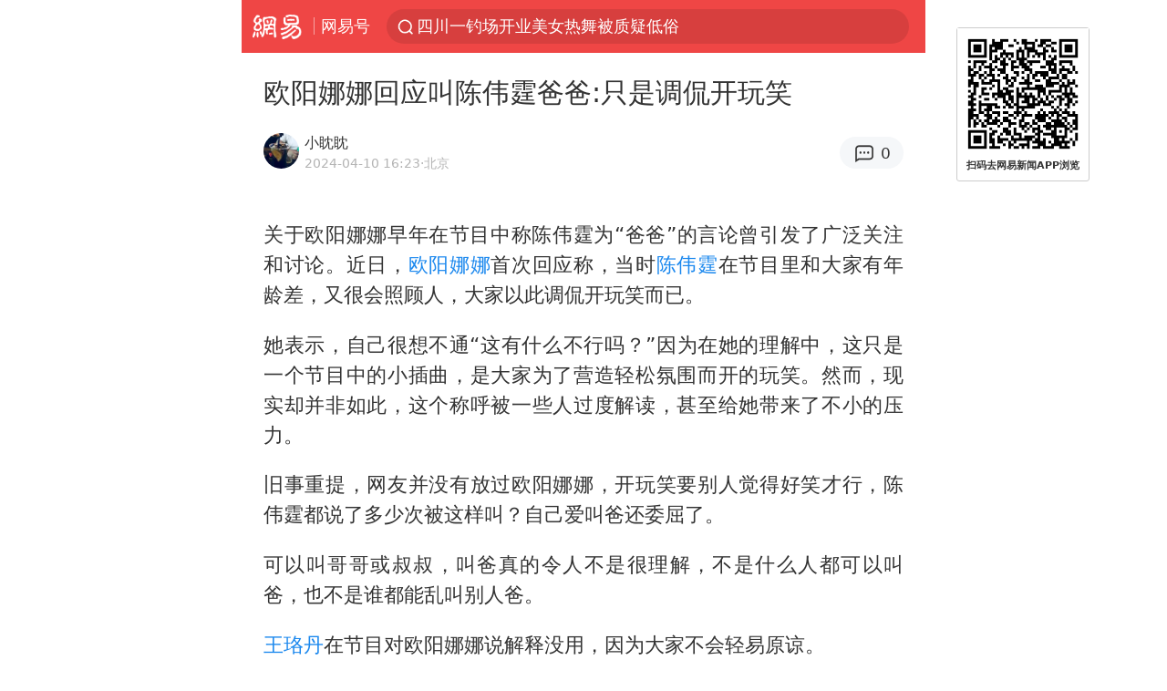

--- FILE ---
content_type: text/html; charset=utf-8
request_url: https://m.163.com/dy/article/IVE61MUV05566QSF.html?clickfrom=subscribe
body_size: 13713
content:
<!DOCTYPE html>
<html 
 lang="en" 
 data-publishtime="2024-04-10 16:23:31"
 data-id="IVE61MUV05566QSF"
 data-keys="陈伟霆,王珞丹,娱乐圈,女明星,欧阳娜娜,粤语歌曲,华语音乐,华语歌手"
 data-category="娱乐"
 data-tid="T1704682369756"
 data-rec-category="娱乐/八卦/明星八卦"
 data-st=""
 data-type=""
 data-pay-type=""
 data-extend_type=""
 data-extend_id=""
 
>
  <head>
    <meta charset="utf-8" />
    <link rel="dns-prefetch" href="//cms-bucket.ws.126.net" />
    <link rel="dns-prefetch" href="//static.ws.126.net" />
    <link rel="dns-prefetch" href="//vmonitor.ws.netease.com" />
    <link rel="dns-prefetch" href="//nex.163.com" />
    <link rel="dns-prefetch" href="//g.163.com" />
    <link rel="dns-prefetch" href="//ipservice.ws.126.net" />
    <link rel="dns-prefetch" href="//channel.m.163.com" />
    <link rel="dns-prefetch" href="//nimg.ws.126.net" />
    <link rel="dns-prefetch" href="//analytics.163.com" />
    <link rel="dns-prefetch" href="//flv2.bn.netease.com" />
    <link rel="dns-prefetch" href="//comment.api.163.com" />
    <meta name="mobile-web-app-capable" content="yes" />
    <meta name="apple-mobile-web-app-capable" content="yes" />
    <meta name="apple-mobile-web-app-status-bar-style" content="default" />
    <meta name="theme-color" content="#ef4645" />
    <meta id="viewport" name="viewport" content="width=device-width,initial-scale=1,minimum-scale=1,maximum-scale=1,user-scalable=no, viewport-fit=cover"/>
    <meta http-equiv="X-UA-Compatible" content="ie=edge" />
    <title>欧阳娜娜回应叫陈伟霆爸爸:只是调侃开玩笑|华语歌手|华语音乐|女明星|娱乐圈|欧阳娜娜|王珞丹|粤语歌曲|陈伟霆_手机网易网</title>
    <meta name="keywords" content="陈伟霆,王珞丹,娱乐圈,女明星,欧阳娜娜,粤语歌曲,华语音乐,华语歌手" />
    <meta name="description" content="关于欧阳娜娜早年在节目中称陈伟霆为“爸爸”的言论曾引发了广泛关注和讨论。近日，欧阳娜娜首次回应称，当时陈伟霆在节目里和大家有年龄差，又很会照顾人，大家以此调侃开玩笑而已。" />
    <meta property="og:title" content="欧阳娜娜回应叫陈伟霆爸爸:只是调侃开玩笑_手机网易网" />
    <meta property="og:type" content="news" />
    <meta property="article:author" content="小眈眈" />
    <meta property="article:published_time" content="2024-04-10T16:23:31+08:00" />
    <meta property="article:tag" content="陈伟霆,王珞丹,娱乐圈,女明星,欧阳娜娜,粤语歌曲,华语音乐,华语歌手" />
    <meta property="og:description" content="关于欧阳娜娜早年在节目中称陈伟霆为“爸爸”的言论曾引发了广泛关注和讨论。近日，欧阳娜娜首次回应称，当时陈伟霆在节目里和大家有年龄差，又很会照顾人，大家以此调侃开玩笑而已。" />
    <meta property="og:image" content="https://nimg.ws.126.net/?url=https%3A%2F%2Fstatic.ws.126.net%2Ff2e%2Fwap%2Fcommon%2Fimages%2Fweixinfixed1200low.jpg&thumbnail=750x2147483647&quality=75&type=jpg" />
    <meta property="og:release_date" content="2024-04-10T16:23:31+08:00" />
    <meta property="bytedance:published_time" content="2024-04-10T16:23:31+08:00" />
    <meta property="bytedance:lrDate_time" content="2024-04-10T16:23:31+08:00" />
    <meta property="bytedance:updated_time" content="2024-04-10T16:23:31+08:00" />
    <meta name="googlebot" content="index,follow" />
      <meta name="robots" content="index,follow">
    <meta content="telephone=no" name="format-detection" />
      <link rel="canonical" href="https://www.163.com/dy/article/IVE61MUV05566QSF.html">
    <link rel="apple-touch-icon" sizes="57x57" href="//static.ws.126.net/163/frontend/images/logo-netease-57.png" />
    <link rel="apple-touch-icon" sizes="72x72" href="//static.ws.126.net/163/frontend/images/logo-netease-72.png" />
    <link rel="apple-touch-icon" sizes="114x114" href="//static.ws.126.net/163/frontend/images/logo-netease-114.png" />      <script>window.__INITIAL_STATE__={"hideAd":false,"docId":"IVE61MUV05566QSF","channel":"dy","topicId":"GJV1L47Mmaoyh","recommendList":[],"articlePhotoList":[],"articlePhotoSetList":[],"articleLiveList":[],"articleVideoList":[],"category":"娱乐","isPaid":false,"aliasDocId":"IVE61MUV05566QSF","furtherReadingId":"","furtherReadingType":"","keywords":"陈伟霆,王珞丹,娱乐圈,女明星,欧阳娜娜,粤语歌曲,华语音乐,华语歌手","aiAbstract":""}</script>
     <script>
      (function() {
        try {
          var needJumpTo = '';
          if (needJumpTo) {
            window.location.replace(needJumpTo);
          }
        } catch(err) {}
      })()
    </script>    <script>
      (function () {
        var domainMatches = [
          { test: /163\.com$/i, domain: "163" },
          { test: /baidu\.com$/i, domain: "baidu" },
          { test: /sm\.cn$/i, domain: "sm" },
          { test: /sogou\.com$/i, domain: "sogou" },
          { test: /so\.com$/i, domain: "360" },
          { test: /google/i, domain: "google" },
          { test: /bing/i, domain: "bing" },
          { test: /weibo/i, domain: "weibo" },
          { test: /toutiao/i, domain: "toutiao" },
        ];
        var referrer = document.referrer;
        var referDomain = "";
        var currentPageRefer = "";
        if (referrer) {
          var urlRegexp =
            /^([hH][tT]{2}[pP]:\/\/|[hH][tT]{2}[pP][sS]:\/\/)([^\/]+).*?/;
          var urlMatch = referrer.match(urlRegexp);
          referDomain = urlMatch && urlMatch[2] ? urlMatch[2] : referDomain;
        }
        if (referDomain) {
          currentPageRefer = referDomain;
          domainMatches.some(function (item) {
            if (item.test.test(referDomain)) {
              currentPageRefer = item.domain;
              return true;
            }
            return false;
          });
        }
        if (!currentPageRefer && referrer) {
          currentPageRefer = 'other'
        }
        window._REFER_VAL = currentPageRefer;
        var targetProtocol = "https:";
        if (window.location.protocol != targetProtocol) {
          var host = window.location.host;
          var pathname = window.location.pathname;
          var search = window.location.search;
          var hash = window.location.hash;
          if (host !== "3g.163.com" && host !== "m.163.com") {
            return;
          }
          if (search) {
            var searchParams = search.substr(1).split("&");
            if (searchParams.length > 0) {
              var newParams = [];
              var filterParams = ["referFrom", "isFromOtherWeb"];
              for (var i = 0, len = searchParams.length; i < len; i++) {
                var param = searchParams[i];
                if (filterParams.indexOf(param.split("=")[0]) === -1) {
                  newParams.push(param);
                }
              }
              search = "?" + newParams.join("&");
            }
            search =
              search +
              (search.length === 1 ? "" : "&") +
              "referFrom=" +
              currentPageRefer;
          } else {
            search = "?referFrom=" + currentPageRefer;
          }
          if (referrer && currentPageRefer !== "163") {
            search = search + "&isFromOtherWeb=true";
          }
          var targetHref = targetProtocol + "//" + host + pathname + search + hash;
          window.location.replace(targetHref);
        } else {
          var localParam = function (search, hash) {
            var s = search || window.location.search;
            var h = hash || window.location.hash;
            var fn = function (str, reg) {
              var data = {};
              if (str) {
                str.replace(reg, function ($0, $1, $2, $3) {
                  data[$1] = $3;
                });
                return data;
              }
              return null;
            };
            return {
              search: fn(s, new RegExp("([^?=&]+)(=([^&]*))?", "g")) || {},
              hash: fn(h, new RegExp("([^#=&]+)(=([^&]*))?", "g")) || {},
            };
          };
          var urlSearchReferFrom = localParam().search.referFrom;
          if (
            /referFrom/.test(window.location.search) &&
            currentPageRefer == "163"
          ) {
            window._REFER_VAL = urlSearchReferFrom || "";
          }
        }
      })();
    </script>    <script>
      (function() {
        try {
          var block = 'false';
          if (block === 'true') {
            var ua = window.navigator.userAgent
            var arr = ['baidu', 'sm', 'sogou', '360', 'google', 'bing', 'weibo', 'toutiao'];
            if(arr.indexOf(window._REFER_VAL) > -1 || /baidu/i.test(ua)) {
              window.location.replace('https://m.163.com/html/frontend/today-news-hotrank/index.html?from=wap-hide-outer-search&referFrom=' + window._REFER_VAL);
            }
          }
        } catch(err) {
        }
      })()
    </script>    <script>
      ;(function () {
        var ua = navigator.userAgent;
        var isAndroid = (/android/i).test(ua);
        var isIOS = (/iphone|ipad|ipod/i).test(ua);
        var isWinPhone = (/Windows Phone/i).test(ua);
        var isHarmony = (/Harmony/i).test(ua);
        var isPc = !isAndroid && !isIOS && !isWinPhone && !isHarmony;
        var isWechat = (/MicroMessenger/i).test(ua);
        var isQQ = (/qq\//i).test(ua);
        var isWeibo = (/weibo/i).test(ua);
        var isPopo = (/popo/i).test(ua);
        var isPaid = false;
        if(window.__INITIAL_STATE__) {
          isPaid = window.__INITIAL_STATE__.isPaid
        }
        var isMiniProgram = (/MicroMessenger.*miniProgram/i).test(ua)
        if (!isPc && (isWechat || isQQ || isWeibo || isPopo) && !isMiniProgram && (window.location.host === '3g.163.com' || window.location.host === 'm.163.com') && !isPaid) {
          var spss = getParaByName('spss');
          spss = spss || 'wap_refluxdl_2018';
          var docid = 'IVE61MUV05566QSF';
          location.replace('https://c.m.163.com/news/a/' + docid +'.html?from=wap_redirect&spss='+ spss +'&referFrom='+ getNewReferFrom());
        }
        function getNewReferFrom() {
          var newReferFrom = ''
          if (document.referrer && /referFrom/.test(window.location.search)) {
            var referFrom = getParaByName('referFrom')
            // 防止带referFrom参数地址有其他refer来源访问
            if (window._REFER_VAL === '163') {
              newReferFrom = referFrom
            } else {
              newReferFrom = window._REFER_VAL
            }
          }
          return newReferFrom;
        }
        function getParaByName(name) {
          var search = window.location.search;
          search = search.substr(1);
          if (typeof name === 'undefined') return search;
          var searchArr = search.split('&');
          for (var i = 0; i < searchArr.length; i++) {
            var searchStr = searchArr[i];
            searchArr[i] = searchStr.split('=');
            if (searchArr[i][0] === name) {
              return searchStr.replace(name + '=', '');
            }
          }
          return '';
        }
      })()
    </script>      <script>
        ;(function () {
          var ua = navigator.userAgent;
          var isAndroid = (/android/i).test(ua);
          var isIOS = (/iphone|ipad|ipod/i).test(ua);
          var isWinPhone = (/Windows Phone/i).test(ua);
          var isHarmony = (/Harmony/i).test(ua);
          var isPc = !isAndroid && !isIOS && !isWinPhone && !isHarmony;
          var isPaid = false;
          if(window.__INITIAL_STATE__) {
            isPaid = window.__INITIAL_STATE__.isPaid
          }
          if (isPaid && isPc) {
            var docid = 'IVE61MUV05566QSF';
            location.replace('https://www.163.com/dy/article/' + docid +'.html?spss=wap2pc');
          }
        })()
      </script>    <script>
      !function(){"use strict";!function(a,r,o){a.corona_error_cache=function(r){a.corona_error_cache.data.push(r)},a.corona_error_cache.data=[];var t=a[r];a[r]=function(r,o,n,e,c){a.corona_error_cache({e:c,event:"error"}),t&&t.apply(a,arguments)};var n=a[o];a[o]=function(r){a.corona_error_cache({e:r.reason,event:"unhandledrejection"}),n&&n.apply(a,arguments)}}(window,"onerror","onunhandledrejection")}();
    </script>    <script>
     (function(){
       function isSupport() {
           var testKey = 'test',
               storage = window.localStorage;
           try {
               storage.setItem(testKey, 'testValue');
           } catch (error) {
               console.log("localStorage.setItem不可以执行");
               return false;
           }
           try {
               if (storage.getItem(testKey) != 'testValue') {
                   return false
               } else {
                   storage.removeItem(testKey);
                   return true;
               }
           } catch (error) {
               console.log("localStorage.getItem不可以执行");
               return false;
           }
       }
       if (!isSupport()) {
         window.localStorage = {
           setItem: function(key,value){console.log('不支持localStorage',key,value);},
           getItem: function(key){console.log('不支持localStorage',key);return '';},
         }
       }
     })()
    </script>    <script>
      (function flexible(window, document) {
        var docEl = document.documentElement
        var dpr = window.devicePixelRatio || 1
    
        // adjust body font size
        function setBodyFontSize() {
          if (document.body) {
            document.body.style.fontSize = (12 * dpr) + 'px'
          }
          else {
            document.addEventListener('DOMContentLoaded', setBodyFontSize)
          }
        }
        setBodyFontSize();
    
        // set 1rem = viewWidth / 10
        function setRemUnit() {
          var rem = Math.min(docEl.clientWidth, 450) / 10
          docEl.style.fontSize = rem + 'px'
        }
    
        setRemUnit()
    
        // reset rem unit on page resize
        window.addEventListener('resize', setRemUnit)
        window.addEventListener('pageshow', function (e) {
          if (e.persisted) {
            setRemUnit()
          }
        })
    
        // detect 0.5px supports
        if (dpr >= 2) {
          var fakeBody = document.createElement('body')
          var testElement = document.createElement('div')
          testElement.style.border = '.5px solid transparent'
          fakeBody.appendChild(testElement)
          docEl.appendChild(fakeBody)
          if (testElement.offsetHeight === 1) {
            docEl.classList.add('hairlines')
          }
          docEl.removeChild(fakeBody)
        }
      }(window, document))
    </script>    <meta name="google-site-verification" content="PXunD38D6Oui1T44OkAPSLyQtFUloFi5plez040mUOc" />
    <script type="text/javascript">
      function setBodyPlatform () {
        try {
          if(/NewsArticle|TTWebView/i.test(navigator.userAgent)) {
            document.body.classList.add('toutiao');
          }
          else if(/baidu/i.test(navigator.userAgent)) {
            document.body.classList.add('baidu');
          }
          else if(/NewsApp/i.test(navigator.userAgent)) {
            document.body.classList.add('newsapp');
          }
          else if(/MicroMessenger.*miniProgram/i.test(navigator.userAgent)) {
            document.body.classList.add('miniprogram');
          }
          else if(!/iphone|ipad|ipod|Android|Windows Phone/i.test(navigator.userAgent)) {
            document.body.classList.add('pc');
          }
          if(/iphone|ipad|ipod/i.test(navigator.userAgent)) {
            document.body.classList.add('ios');
          }
        } catch (error) {
          console.warn(error);
        }
      }
      if (document.body) {
        setBodyPlatform()
      }
      else {
        document.addEventListener('DOMContentLoaded', setBodyPlatform)
      }
    </script>    <script>
    !function(e,n,t,s,c){var r=void 0!==t&&t.resolve,a=e[s];(a=e[s]=function(){this.modules={}}).callbacks=[],a.ready=r?function(){return a.instance?t.resolve(a.instance.vars()):new t(function(e){return a.callbacks.push(e)})}:function(e){return a.instance?e(a.instance.vars()):a.callbacks.push(e)};var i=n.createElement(c),u=n.getElementsByTagName(c)[0];i.async=!0,i.src="https://s6.music.126.net/puzzle/puzzle@000C0B" + "" + ".js",u.parentNode.insertBefore(i,u)}(window,document,window.Promise,"puzzle","script");
    </script>      <script>
        ;(function(){
        var el = document.createElement("script");
        el.src = "https://lf1-cdn-tos.bytegoofy.com/goofy/ttzz/push.js?791861feb92e3961a47d9cef96053b0e666dba9b870cab6c286b98cb684b76c44a4d40de0dd5fa9b5c2c10f69a3b501dc430e831103b45ce33654fb9f95b006c";
        el.id = "ttzz";
        var s = document.getElementsByTagName("script")[0];
        s.parentNode.insertBefore(el, s);
        })(window)
      </script>      <script>
        (function () {
          setTimeout(function () {
            var bp = document.createElement("script");
            var curProtocol = window.location.protocol.split(":")[0];
            if (curProtocol === "https" && window.location.href.indexOf("wc18") < 0) {
              bp.defer = true;
              bp.src = "https://zz.bdstatic.com/linksubmit/push.js";
              var s = document.getElementsByTagName("script")[0];
              s.parentNode.insertBefore(bp, s);
            }
          }, 2500);
        })();
      </script>    <script>
    var _hmt = _hmt || [];
    (function() {
      var hm = document.createElement("script");
      hm.src = "//hm.baidu.com/hm.js?b2d0b085a122275dd543c6d39d92bc62";
      hm.async = true;
      var s = document.getElementsByTagName("script")[0]; 
      s.parentNode.insertBefore(hm, s);
    })();
    </script>    <script>
    (function() {
      function __load_ant(flag) {
        var s = document.createElement("script");
        s.src = flag ? "//wp.m.163.com/163/frontend/antnest/NTM-5AE0KFYY-2.js" : "//static.ws.126.net/163/frontend/antnest/NTM-5AE0KFYY-2.js";
        s.async = true;
        s.onload = s.onerror = function(){
          if(!window.ntm && !flag) {
            __load_ant(true)
          }
        };
        var p = document.getElementsByTagName("script")[0]; 
        p.parentNode.insertBefore(s, p);
      }
      __load_ant(false)
    })();
    </script>    <script>try{var codeADConfig={article:{topBanner:[],content:[],aboveTieList:[],relateNewsList:[],hotNewsList:[]},video:{pause:[{adid:"codeAD-220",style:"codeAD",htmlResource:'<script>window.reviveAsync = null;<\/script><ins style="display: block;" data-revive-zoneid="220" data-revive-id="bc0ee6b32b55ca7bfb61c2a9dd1cf0c5"></ins> <script async src="//static.outin.cn/js/gtr/gtr.min.js"><\/script>'}],aboveRecommendList:[],recommendList:[{adid:"codeAD-rs1mp492we",style:"codeAD",htmlResource:'<div class="_rs1mp492we"></div> <script type="text/javascript"> (window.slotbydup = window.slotbydup || []).push({ id: "u6543399", container: "_rs1mp492we", async: true }); <\/script> <!-- 多条广告如下脚本只需引入一次 --> <scrip type="text/javascript" src="//cpro.baidustatic.com/cpro/ui/cm.js" async="async" defer="defer" > <\/script>'}]},common:{topBanner:[]}}}catch(e){console.error(e)}</script>
    <script>try{var badiu_ssp_6431680={adid:"codeAD-0324k8h8dgur",position:1,htmlResource:'<script>window.reviveAsync = null;<\/script><ins style="display: block;" data-revive-zoneid="272" data-revive-id="bc0ee6b32b55ca7bfb61c2a9dd1cf0c5"></ins> <script async src="//static.outin.cn/js/gtr/gtr.min.js"><\/script>',style:"codeAD"},toutiao_ssp_6407376={adid:"codeAD-yc0njvenpp",position:1,htmlResource:'<script>window.reviveAsync = null;<\/script><ins style="display: block;" data-revive-zoneid="273" data-revive-id="bc0ee6b32b55ca7bfb61c2a9dd1cf0c5"></ins> <script async src="//static.outin.cn/js/gtr/gtr.min.js"><\/script>',style:"codeAD"},badiu_ssp_295={adid:"codeAD-295",position:1,htmlResource:'<script>window.reviveAsync = null;<\/script><ins style="display: block;"  data-revive-zoneid="295" data-revive-id="bc0ee6b32b55ca7bfb61c2a9dd1cf0c5"></ins><script src="//static.outin.cn/js/gtr/gtr.min.js" async><\/script>',style:"codeAD"},toutiao_ssp_294={adid:"codeAD-294",position:1,htmlResource:'<script> window.reviveAsync = null; <\/script><ins style="display: block;"  data-revive-zoneid="294" data-revive-id="bc0ee6b32b55ca7bfb61c2a9dd1cf0c5"></ins><script src="//static.outin.cn/js/gtr/gtr.min.js" async><\/script>',style:"codeAD"},wechat_codeAD_238={adid:"codeAD-238",position:1,htmlResource:'<script>window.reviveAsync = null;<\/script><ins style="display: block;" data-revive-zoneid="238" data-revive-id="bc0ee6b32b55ca7bfb61c2a9dd1cf0c5"></ins> <script async src="//static.outin.cn/js/gtr/gtr.min.js"><\/script>',style:"codeAD"},uc_codeAD_250={adid:"codeAD-250",position:1,htmlResource:'<script src="//mmjs.adutp.com/source/l/common/gfdv/production/f_v/static/ci.js"><\/script>',style:"codeAD"},other_codeAD_244={adid:"codeAD-244",position:1,htmlResource:'<script>window.reviveAsync = null;<\/script><ins style="display: block;" data-revive-zoneid="244" data-revive-id="bc0ee6b32b55ca7bfb61c2a9dd1cf0c5"></ins> <script async src="//static.outin.cn/js/gtr/gtr.min.js"><\/script>',style:"codeAD"},codeADCtConfig={TBS:{article:{aboveTieList:[{adid:"codeAD-tbs",position:1,htmlResource:'<script adkey="c73ce33e2b3724f1adcec9f8179f2646" src="https://tbsad.imtt.qq.com/tbs/jssdk/js/formal/TBSJSSDK.js?rand=0.4321843743"><\/script>',style:"codeAD"}]}},baidu:{video:{pause:[{adid:"codeAD-257",style:"codeAD",htmlResource:'<ins style="display:block;" data-revive-zoneid="257" data-revive-id="bc0ee6b32b55ca7bfb61c2a9dd1cf0c5"></ins> <script> window.reviveAsync = null; <\/script> <script src="//static.outin.cn/js/gtr/gtr.min.js" async><\/script>'}],recommendList:[{adid:"codeAD-304",position:4,htmlResource:'<ins style="display: block;" data-revive-zoneid="304" data-revive-id="bc0ee6b32b55ca7bfb61c2a9dd1cf0c5"></ins><script>window.reviveAsync = null;<\/script><script src="//static.outin.cn/js/gtr/gtr.min.js" async=""><\/script>',style:"codeAD"}],aboveRecommendList:[{adid:"codeAD-0716-266",style:"codeAD",htmlResource:'<ins style="display: block;" data-revive-zoneid="266" data-revive-id="bc0ee6b32b55ca7bfb61c2a9dd1cf0c5"></ins> <script> window.reviveAsync = null; <\/script> <script async src="//static.outin.cn/js/gtr/gtr.min.js"><\/script>'}]},article:{topBanner:[{adid:"codeAD-260",style:"codeAD",htmlResource:'<ins style="display:block;" data-revive-zoneid="260" data-revive-id="bc0ee6b32b55ca7bfb61c2a9dd1cf0c5"></ins> <script> window.reviveAsync = null; <\/script> <script src="//static.outin.cn/js/gtr/gtr.min.js" async><\/script>'}],content:[{adid:"codeAD-0716-263",style:"codeAD",htmlResource:'<!-- 网易-手机网平台-文中广告(百度渠道) --> <ins style="display: block;" data-revive-zoneid="263" data-revive-id="bc0ee6b32b55ca7bfb61c2a9dd1cf0c5"></ins> <script> window.reviveAsync = null; <\/script> <script async src="//static.outin.cn/js/gtr/gtr.min.js"><\/script>'}],hotNewsList:[{adid:"codeAD-222",position:4,htmlResource:'<script>window.reviveAsync = null;<\/script><ins style="display: block;" data-revive-zoneid="222" data-revive-id="bc0ee6b32b55ca7bfb61c2a9dd1cf0c5"></ins> <script async src="//static.outin.cn/js/gtr/gtr.min.js"><\/script>',style:"codeAD"},{adid:"codeAD-223",position:9,htmlResource:'<script>window.reviveAsync = null;<\/script><ins style="display: block;" data-revive-zoneid="223" data-revive-id="bc0ee6b32b55ca7bfb61c2a9dd1cf0c5"></ins> <script async src="//static.outin.cn/js/gtr/gtr.min.js"><\/script>',style:"codeAD"},{adid:"codeAD-224",position:13,htmlResource:'<script>window.reviveAsync = null;<\/script><ins style="display: block;" data-revive-zoneid="224" data-revive-id="bc0ee6b32b55ca7bfb61c2a9dd1cf0c5"></ins> <script async src="//static.outin.cn/js/gtr/gtr.min.js"><\/script>',style:"codeAD"},{adid:"codeAD-225",position:17,htmlResource:'<script>window.reviveAsync = null;<\/script><ins style="display: block;" data-revive-zoneid="225" data-revive-id="bc0ee6b32b55ca7bfb61c2a9dd1cf0c5"></ins> <script async src="//static.outin.cn/js/gtr/gtr.min.js"><\/script>',style:"codeAD"}],relateNewsList:[{adid:"codeAD-221",position:4,htmlResource:'<script>window.reviveAsync = null;<\/script><ins style="display: block;" data-revive-zoneid="221" data-revive-id="bc0ee6b32b55ca7bfb61c2a9dd1cf0c5"></ins> <script async src="//static.outin.cn/js/gtr/gtr.min.js"><\/script>',style:"codeAD"}],aboveTieList:[badiu_ssp_6431680]},cambrian_article:{},home:{float:[{adid:"codeAD-302",style:"codeAD",htmlResource:'<ins style="display: block;" data-revive-zoneid="302" data-revive-id="bc0ee6b32b55ca7bfb61c2a9dd1cf0c5"></ins><script>window.reviveAsync = null;<\/script><script src="//static.outin.cn/js/gtr/gtr.min.js" async=""><\/script>'}]}},toutiao:{article:{topBanner:[{adid:"codeAD-261",style:"codeAD",htmlResource:'<ins style="display:block;" data-revive-zoneid="261" data-revive-id="bc0ee6b32b55ca7bfb61c2a9dd1cf0c5"></ins> <script> window.reviveAsync = null; <\/script> <script src="//static.outin.cn/js/gtr/gtr.min.js" async><\/script>'}],content:[{adid:"codeAD-0716-264",style:"codeAD",htmlResource:'<!-- 网易-手机网平台-文中广告(头条渠道) --> <ins style="display: block;" data-revive-zoneid="264" data-revive-id="bc0ee6b32b55ca7bfb61c2a9dd1cf0c5"></ins> <script> window.reviveAsync = null; <\/script> <script async src="//static.outin.cn/js/gtr/gtr.min.js"><\/script>'}],contentBom:[],aboveTieList:[toutiao_ssp_6407376]},cambrian_article:{},video:{recommendList:[],aboveRecommendList:[{adid:"codeAD-0716-267",style:"codeAD",htmlResource:'<!-- 网易-手机网平台-视频页下方通栏广告(头条渠道) --> <ins style="display: block;" data-revive-zoneid="267" data-revive-id="bc0ee6b32b55ca7bfb61c2a9dd1cf0c5"></ins> <script> window.reviveAsync = null; <\/script> <script async src="//static.outin.cn/js/gtr/gtr.min.js"><\/script>'}]}},wechat:{article:{aboveTieList:[wechat_codeAD_238]},video:{recommendList:[]}},uc:{article:{aboveTieList:[uc_codeAD_250]},video:{recommendList:[]}},other:{article:{aboveTieList:[other_codeAD_244],topBanner:[{adid:"codeAD-299",style:"codeAD",htmlResource:'<!-- 网易-手机网平台-顶部通栏(自访)~ --><ins style="display: block;" data-revive-zoneid="299" data-revive-id="bc0ee6b32b55ca7bfb61c2a9dd1cf0c5"></ins><script>window.reviveAsync = null;<\/script><script src="//static.outin.cn/js/gtr/gtr.min.js" async=""><\/script>'}],content:[{adid:"codeAD-0716-262",style:"codeAD",htmlResource:'<!-- 网易-手机网平台-文中广告(其他渠道) --> <ins style="display: block;" data-revive-zoneid="262" data-revive-id="bc0ee6b32b55ca7bfb61c2a9dd1cf0c5"></ins> <script> window.reviveAsync = null; <\/script> <script async src="//static.outin.cn/js/gtr/gtr.min.js"><\/script>'}]},video:{recommendList:[],aboveRecommendList:[{adid:"codeAD-0716-265",style:"codeAD",htmlResource:'<!-- 网易-手机网平台-视频页下方通栏广告(其他渠道) --> <ins style="display: block;" data-revive-zoneid="265" data-revive-id="bc0ee6b32b55ca7bfb61c2a9dd1cf0c5"></ins> <script> window.reviveAsync = null; <\/script> <script async src="//static.outin.cn/js/gtr/gtr.min.js"><\/script>'}]}}}}catch(c){}</script>
    <link rel="preload" href="https://static.ws.126.net/163/wap/f2e/hbs/static/article/css/main.42dc95ca.css" as="style">
    <link rel="preload" href="https://static.ws.126.net/163/wap/f2e/hbs/static/article/js/main.2b044892.js" as="script">
    <link rel="stylesheet" type="text/css" href="https://static.ws.126.net/163/wap/f2e/hbs/static/article/css/main.42dc95ca.css">
    <!-- BjopMonitoring -->  </head>
  <body class="article ">
    <a href="https://m.163.com/hot/newsList" style="display: none;"></a>
    <img style="display: none;" src="https://nimg.ws.126.net/?url=https%3A%2F%2Fstatic.ws.126.net%2Ff2e%2Fwap%2Fcommon%2Fimages%2Fweixinfixed1200low.jpg&thumbnail=750x2147483647&quality=75&type=jpg" />
    <header class="header">
  <nav class="topNav js-topNav">
      <a class="s-back" href="/">网易</a>
    <span class="s-line"></span>
    <a class="s-channel js-topNav-channel" href="/touch/dy">网易号</a>
    <div class="s-search js-topNav-search">
      <div class="hot-words js-hot-words">
          <a class="hot-word js-hot-word" href="https://m.163.com/search">
            <span class="s-text"></span>
          </a>
      </div>    </div>
    <a class="s-comment js-topNav-comment" href="/touch/comment.html?docid=IVE61MUV05566QSF">
      <span class="s-count js-topNav-commentCount">0</span>
    </a>
    <div class="js-topNav-user topNav-user"></div>
  </nav>
</header>
<div class="area-topBanner js-area-topBanner"></div>
<div class="js-banner"></div>
<main class="main js-main">
  <article class="article js-article">
    <header>
      <h1 class="article-title">欧阳娜娜回应叫陈伟霆爸爸:只是调侃开玩笑</h1>
      <section class="article-info">
            <a class="author-homePage" href="/news/sub/T1704682369756.html">
              <img 
                class="s-avatar image-lazy" 
                src="https://static.ws.126.net/163/frontend/images/2022/empty.png" 
                data-src="https://mobilepics.ws.126.net/2024_01_08_10_51_59jJOGF0kg95dngp.jpg" 
                alt="小眈眈"
                data-thumbnail="65x"
              />
            </a>
        <div class="s-author">
            <address>
                <a class="author-homePage" href="/news/sub/T1704682369756.html">小眈眈</a>
            </address>
          <div class="s-time">
            <time datetime="2024-04-10 16:23">2024-04-10 16:23</time>
              <span>·北京</span>
          </div>
        </div>
        <aside class="s-comment js-article-comment">
          <a href="/touch/comment.html?docid=IVE61MUV05566QSF">
            <span class="js-article-commentCount">0</span>
          </a>
        </aside>
      </section>
    </header>
    <section class="article-body js-article-body">
      <p id="2KDEIK6D">关于欧阳娜娜早年在节目中称陈伟霆为“爸爸”的言论曾引发了广泛关注和讨论。近日，<a class="keyword-search" href="https://news.163.com/news/search?keyword&#x3D;%E6%AC%A7%E9%98%B3%E5%A8%9C%E5%A8%9C">欧阳娜娜</a>首次回应称，当时<a class="keyword-search" href="https://news.163.com/news/search?keyword&#x3D;%E9%99%88%E4%BC%9F%E9%9C%86">陈伟霆</a>在节目里和大家有年龄差，又很会照顾人，大家以此调侃开玩笑而已。</p><p id="2KDEIK6G">她表示，自己很想不通“这有什么不行吗？”因为在她的理解中，这只是一个节目中的小插曲，是大家为了营造轻松氛围而开的玩笑。然而，现实却并非如此，这个称呼被一些人过度解读，甚至给她带来了不小的压力。</p><p id="2KDEIK6H">旧事重提，网友并没有放过欧阳娜娜，开玩笑要别人觉得好笑才行，陈伟霆都说了多少次被这样叫？自己爱叫爸还委屈了。</p><p id="2KDEIK6K">可以叫哥哥或叔叔，叫爸真的令人不是很理解，不是什么人都可以叫爸，也不是谁都能乱叫别人爸。</p><p id="2KDEIK6L"><a class="keyword-search" href="https://news.163.com/news/search?keyword&#x3D;%E7%8E%8B%E7%8F%9E%E4%B8%B9">王珞丹</a>在节目对欧阳娜娜说解释没用，因为大家不会轻易原谅。</p><p id="2KDEIK6M">总之，欧阳娜娜叫陈伟霆“爸爸”这一事件无疑给公众留下了深刻的印象。</p><p id="2KDEIK6N">无论是出于何种原因，我们都希望明星们在追求事业成功的同时，也能够保持对他人的尊重和理解，用更加成熟和理智的态度面对公众的目光。只有这样，他们才能够在<a class="keyword-search" href="https://news.163.com/news/search?keyword&#x3D;%E5%A8%B1%E4%B9%90%E5%9C%88">娱乐圈</a>这个竞争激烈的舞台上走得更远、更稳。</p>
    </section>
    <div class="unfold-wrap js-unfold-wrap"></div>
    <div class="js-pay-wrap"></div>
    <div class="js-pay-recommend-wrap"></div>
    <footer class="article-footer">
        <div class="s-statement">特别声明：本文为网易自媒体平台“网易号”作者上传并发布，仅代表该作者观点。网易仅提供信息发布平台。</div>
          <div class="s-statement">Notice: The content above (including the pictures and videos if any) is uploaded and posted by a user of NetEase Hao, which is a social media platform and only provides information storage services.</div>
    </footer>
  </article>
  <div class="js-recommend-vip"></div>
  <div class="js-area-contentBottom"></div>
  <section 
    class="main-openApp js-open-app" 
    data-param="IVE61MUV05566QSF"
    data-mod="articleWakeupButton"
    data-act="article_body_bottom_wakeup"
  >
    打开网易新闻体验更佳
  </section>
  <div class="area-aboveTieList js-area-aboveTieList"></div>
  <section class="hot-search">
    <h3>热搜</h3>
    <ul>
        <li>
          <a href="https://m.163.com/cm/news/search?spsc&#x3D;sps&amp;spss&#x3D;sps_sem&amp;redirect&#x3D;1&amp;keyword&#x3D;%E6%99%AE%E4%BA%AC%EF%BC%9A%E4%BF%84%E5%9C%A8%E5%8C%97%E7%BA%A6%E4%B8%9C%E6%89%A9%E9%97%AE%E9%A2%98%E4%B8%8A%E5%A4%9A%E6%AC%A1%E5%8F%97%E9%AA%97">普京：俄在北约东扩问题上多次受骗</a>
        </li>
        <li>
          <a href="https://m.163.com/cm/news/search?spsc&#x3D;sps&amp;spss&#x3D;sps_sem&amp;redirect&#x3D;1&amp;keyword&#x3D;%E5%9B%9B%E5%B7%9D%E4%B8%80%E9%92%93%E5%9C%BA%E5%BC%80%E4%B8%9A%E7%BE%8E%E5%A5%B3%E7%83%AD%E8%88%9E%E8%A2%AB%E8%B4%A8%E7%96%91%E4%BD%8E%E4%BF%97">四川一钓场开业美女热舞被质疑低俗</a>
        </li>
        <li>
          <a href="https://m.163.com/cm/news/search?spsc&#x3D;sps&amp;spss&#x3D;sps_sem&amp;redirect&#x3D;1&amp;keyword&#x3D;92%E5%B9%B4%E5%AE%9D%E5%A6%88%E4%BA%A7%E5%90%8E%E8%85%B9%E7%9B%B4%E8%82%8C%E4%B8%A5%E9%87%8D%E5%88%86%E7%A6%BB">92年宝妈产后腹直肌严重分离</a>
        </li>
        <li>
          <a href="https://m.163.com/cm/news/search?spsc&#x3D;sps&amp;spss&#x3D;sps_sem&amp;redirect&#x3D;1&amp;keyword&#x3D;26%E5%B2%81%E5%AD%99%E5%AD%90%E8%A6%81%E4%B8%8D%E5%88%B0%E9%92%B1%E5%BD%93%E8%A1%97%E6%AE%B4%E6%89%93%E5%A4%B1%E6%99%BA%E5%A5%B6%E5%A5%B6">26岁孙子要不到钱当街殴打失智奶奶</a>
        </li>
        <li>
          <a href="https://m.163.com/cm/news/search?spsc&#x3D;sps&amp;spss&#x3D;sps_sem&amp;redirect&#x3D;1&amp;keyword&#x3D;%E5%A6%82%E4%BD%95%E7%9C%8B%E5%BE%85%E5%9C%9F%E8%80%B3%E5%85%B6%E9%80%80%E8%B4%A7S400%E5%AF%BC%E5%BC%B9">如何看待土耳其退货S400导弹</a>
        </li>
        <li>
          <a href="https://m.163.com/cm/news/search?spsc&#x3D;sps&amp;spss&#x3D;sps_sem&amp;redirect&#x3D;1&amp;keyword&#x3D;%E4%B8%8A%E6%B5%B7%E7%94%B5%E4%BF%A1%EF%BC%9AWiFi%E9%80%9F%E7%8E%87%E4%B8%8D%E8%BE%BE%E6%A0%87%E5%8E%9F%E5%9B%A0%E5%A4%9A%E6%A0%B7">上海电信：WiFi速率不达标原因多样</a>
        </li>
    </ul>
  </section>
  <div class="js-area-zxb"></div>
  
  <section class="comment">
    <h3>热门跟贴</h3>
    <article class="comment-list js-comment-list"></article>
    <div class="comment-link">
      <div
        class="js-open-app comment-open-app"
        data-param="/tie/IVE61MUV05566QSF"
        data-mod="articleComments"
        data-act="article_posting_wakeup"
      >
        打开APP发贴 <i class="icon-arrow"></i>
      </div>
      <div>
        <a class="js-comment-more" href="/touch/comment.html?docid=IVE61MUV05566QSF">
          <span class="js-comment-count">0</span>条跟贴 <i class="icon-arrow"></i>
        </a>
      </div>
    </div>
  </section>
  <div class="area-blowContent js-area-blowContent"></div>
  <div class="js-tt-tagWords"></div>
    <section class="recommend js-recommend">
      <h3>相关推荐</h3>
      <ul class="js-recommend-wrap">
          <li 
            class="recommend-item js-recommend-item"
            data-act="article_recommend"
            data-itemid="VKFT69UHU"
            data-position="1"
            data-category="video"
          >
              <a class="card-recommend-oneImg" href="/v/video/VKFT69UHU.html">
                <article>
                  <section class="s-left">
                    <h4>张铁林情史大揭秘：四位女友皆绝色，为何至今仍单身？</h4>
                    <div class="s-info">
                        <span class="s-source">波波瓜卦</span>
                        <span class="s-replyCount">1跟贴</span>
                      <span class="s-holder"></span>
                    </div>
                  </section>
                    <section class="s-right">
                      <img
                        class="image-lazy image-error"
                        src="https://static.ws.126.net/163/frontend/images/2022/empty.png"
                        data-src="http://videoimg.ws.126.net/cover/20251215/MGYzks0m2_cover.jpg"
                        data-thumbnail="218"
                        alt="张铁林情史大揭秘：四位女友皆绝色，为何至今仍单身？"
                      />
                        <i class="icon-play"></i>
                    </section>
                </article>
              </a></li>          <li 
            class="recommend-item js-recommend-item"
            data-act="article_recommend"
            data-itemid="KH2RIGTF05561BIV"
            data-position="2"
            data-category=""
          >
              <a class="card-recommend-oneImg" href="/dy/article/KH2RIGTF05561BIV.html">
                <article>
                  <section class="s-left">
                    <h4>颜值核弹预警！陈伟霆何穗“锁死”狗粮我先囤</h4>
                    <div class="s-info">
                        <span class="s-source">黄小仙的搞笑视频</span>
                        <span class="s-replyCount">17跟贴</span>
                      <span class="s-holder"></span>
                    </div>
                  </section>
                    <section class="s-right">
                      <img
                        class="image-lazy image-error"
                        src="https://static.ws.126.net/163/frontend/images/2022/empty.png"
                        data-src="http://cms-bucket.ws.126.net/2025/1218/7ae0df67p00t7ghu80017c0009c0070c.png"
                        data-thumbnail="218"
                        alt="颜值核弹预警！陈伟霆何穗“锁死”狗粮我先囤"
                      />
                    </section>
                </article>
              </a></li>          <li 
            class="recommend-item js-recommend-item"
            data-act="article_recommend"
            data-itemid="VYG4B2L00"
            data-position="3"
            data-category="video"
          >
              <a class="card-recommend-oneImg" href="/v/video/VYG4B2L00.html">
                <article>
                  <section class="s-left">
                    <h4>工装已经说明了一切</h4>
                    <div class="s-info">
                        <span class="s-source">薇薇影视</span>
                        <span class="s-replyCount">1跟贴</span>
                      <span class="s-holder"></span>
                    </div>
                  </section>
                    <section class="s-right">
                      <img
                        class="image-lazy image-error"
                        src="https://static.ws.126.net/163/frontend/images/2022/empty.png"
                        data-src="http://videoimg.ws.126.net/cover/20251218/QURuIpH2n_cover.jpg"
                        data-thumbnail="218"
                        alt="工装已经说明了一切"
                      />
                        <i class="icon-play"></i>
                    </section>
                </article>
              </a></li>          <li 
            class="recommend-item js-recommend-item"
            data-act="article_recommend"
            data-itemid="VSG7HBU54"
            data-position="4"
            data-category="video"
          >
              <a class="card-recommend-oneImg" href="/v/video/VSG7HBU54.html">
                <article>
                  <section class="s-left">
                    <h4>17岁高中生拿下“三料影帝”，让袁泉死心塌地爱了26年</h4>
                    <div class="s-info">
                        <span class="s-source">蔓生娱者</span>
                        <span class="s-replyCount">1跟贴</span>
                      <span class="s-holder"></span>
                    </div>
                  </section>
                    <section class="s-right">
                      <img
                        class="image-lazy image-error"
                        src="https://static.ws.126.net/163/frontend/images/2022/empty.png"
                        data-src="http://videoimg.ws.126.net/cover/20251219/svkIHy4WE_cover.jpg"
                        data-thumbnail="218"
                        alt="17岁高中生拿下“三料影帝”，让袁泉死心塌地爱了26年"
                      />
                        <i class="icon-play"></i>
                    </section>
                </article>
              </a></li>          <li 
            class="recommend-item js-recommend-item"
            data-act="article_recommend"
            data-itemid="VMG3965I8"
            data-position="5"
            data-category="video"
          >
              <a class="card-recommend-oneImg" href="/v/video/VMG3965I8.html">
                <article>
                  <section class="s-left">
                    <h4>任贤齐实力翻唱《花好月圆夜》，唱出了人间真情</h4>
                    <div class="s-info">
                        <span class="s-source">梦璃音乐迷</span>
                      <span class="s-holder"></span>
                    </div>
                  </section>
                    <section class="s-right">
                      <img
                        class="image-lazy image-error"
                        src="https://static.ws.126.net/163/frontend/images/2022/empty.png"
                        data-src="http://videoimg.ws.126.net/cover/20251217/r1xv37m6u_cover.jpg"
                        data-thumbnail="218"
                        alt="任贤齐实力翻唱《花好月圆夜》，唱出了人间真情"
                      />
                        <i class="icon-play"></i>
                    </section>
                </article>
              </a></li>          <li 
            class="recommend-item js-recommend-item"
            data-act="article_recommend"
            data-itemid="VGFTM8OHD"
            data-position="6"
            data-category="video"
          >
              <a class="card-recommend-oneImg" href="/v/video/VGFTM8OHD.html">
                <article>
                  <section class="s-left">
                    <h4>陈伟霆参加完《现在就出发》，对王安宇赞不绝口，见面瞬间就觉得他是对的人，两人在节目里被调侃为“将军兄弟”</h4>
                    <div class="s-info">
                        <span class="s-source">小白社会观察站</span>
                      <span class="s-holder"></span>
                    </div>
                  </section>
                    <section class="s-right">
                      <img
                        class="image-lazy image-error"
                        src="https://static.ws.126.net/163/frontend/images/2022/empty.png"
                        data-src="http://videoimg.ws.126.net/cover/20251215/xailBn0uh_cover.jpg"
                        data-thumbnail="218"
                        alt="陈伟霆参加完《现在就出发》，对王安宇赞不绝口，见面瞬间就觉得他是对的人，两人在节目里被调侃为“将军兄弟”"
                      />
                        <i class="icon-play"></i>
                    </section>
                </article>
              </a></li>          <li 
            class="recommend-item js-recommend-item"
            data-act="article_recommend"
            data-itemid="VSG6MUSVO"
            data-position="7"
            data-category="video"
          >
              <a class="card-recommend-oneImg" href="/v/video/VSG6MUSVO.html">
                <article>
                  <section class="s-left">
                    <h4>反转太突然，来得猝不及防</h4>
                    <div class="s-info">
                        <span class="s-source">金帘说剧</span>
                        <span class="s-replyCount">1跟贴</span>
                      <span class="s-holder"></span>
                    </div>
                  </section>
                    <section class="s-right">
                      <img
                        class="image-lazy image-error"
                        src="https://static.ws.126.net/163/frontend/images/2022/empty.png"
                        data-src="http://videoimg.ws.126.net/cover/20251219/BFw6bLiHD_cover.jpg"
                        data-thumbnail="218"
                        alt="反转太突然，来得猝不及防"
                      />
                        <i class="icon-play"></i>
                    </section>
                </article>
              </a></li>          <li 
            class="recommend-item js-recommend-item"
            data-act="article_recommend"
            data-itemid="VCFTRDH8P"
            data-position="8"
            data-category="video"
          >
              <a class="card-recommend-oneImg" href="/v/video/VCFTRDH8P.html">
                <article>
                  <section class="s-left">
                    <h4>娱乐圈10位零绯闻的女明星，个个令人心动！</h4>
                    <div class="s-info">
                        <span class="s-source">淑华写字</span>
                      <span class="s-holder"></span>
                    </div>
                  </section>
                    <section class="s-right">
                      <img
                        class="image-lazy image-error"
                        src="https://static.ws.126.net/163/frontend/images/2022/empty.png"
                        data-src="http://videoimg.ws.126.net/cover/20251215/OqeVFukvJ_cover.jpg"
                        data-thumbnail="218"
                        alt="娱乐圈10位零绯闻的女明星，个个令人心动！"
                      />
                        <i class="icon-play"></i>
                    </section>
                </article>
              </a></li>          <li 
            class="recommend-item js-recommend-item"
            data-act="article_recommend"
            data-itemid="KGVIO98E0556DPCT"
            data-position="9"
            data-category=""
          >
              <a class="card-recommend-threeImg" href="/dy/article/KGVIO98E0556DPCT.html">
                <article>
                  <h4>51岁吴彦祖与吴磊陈伟霆同台，生图年龄差距引讨论</h4>
                  <section class="s-imgs-wrap">
                    <div class="s-imgs">
                      <img
                        src="https://static.ws.126.net/163/frontend/images/2022/empty.png"
                        class="image-lazy image-error"
                        data-src="http://bjnewsrec-cv.ws.126.net/three43810f29aacj00t7e3ps001vd000sc00m5p.jpg"
                        data-thumbnail="218"
                        alt=""
                      />
                      <img
                        src="https://static.ws.126.net/163/frontend/images/2022/empty.png"
                        class="image-lazy image-error"
                        data-src="http://bjnewsrec-cv.ws.126.net/three308c4d9ef96j00t7e3py002nd0011200p0p.jpg"
                        data-thumbnail="218"
                        alt=""
                      />
                      <img
                        src="https://static.ws.126.net/163/frontend/images/2022/empty.png"
                        class="image-lazy image-error"
                        data-src="http://bjnewsrec-cv.ws.126.net/three995f4b1354bj00t7e3pz002dd000z800h0p.jpg"
                        data-thumbnail="218"
                        alt=""
                      />
                    </div>
                  </section>
                  <div class="s-info">
                      <span class="s-source">嘻嘻笑</span>
                      <span class="s-replyCount">2跟贴</span>
                    <span class="s-holder"></span>
                  </div>
                </article>
              </a></li>          <li 
            class="recommend-item js-recommend-item"
            data-act="article_recommend"
            data-itemid="VFG4ASQM4"
            data-position="10"
            data-category="video"
          >
              <a class="card-recommend-oneImg" href="/v/video/VFG4ASQM4.html">
                <article>
                  <section class="s-left">
                    <h4>都是甜妹，但陈伟霆对欧阳娜娜的态度，与章若楠相比却是云泥之别</h4>
                    <div class="s-info">
                        <span class="s-source">糖糖娱乐</span>
                        <span class="s-replyCount">5跟贴</span>
                      <span class="s-holder"></span>
                    </div>
                  </section>
                    <section class="s-right">
                      <img
                        class="image-lazy image-error"
                        src="https://static.ws.126.net/163/frontend/images/2022/empty.png"
                        data-src="http://videoimg.ws.126.net/cover/20251218/ugTWezaDj_cover.jpg"
                        data-thumbnail="218"
                        alt="都是甜妹，但陈伟霆对欧阳娜娜的态度，与章若楠相比却是云泥之别"
                      />
                        <i class="icon-play"></i>
                    </section>
                </article>
              </a></li>          <li 
            class="recommend-item js-recommend-item"
            data-act="article_recommend"
            data-itemid="VUG0OGOJR"
            data-position="11"
            data-category="video"
          >
              <a class="card-recommend-oneImg" href="/v/video/VUG0OGOJR.html">
                <article>
                  <section class="s-left">
                    <h4>陈伟霆的表情怪吓人的，太明目张胆了！</h4>
                    <div class="s-info">
                        <span class="s-source">星夜涟漪</span>
                        <span class="s-replyCount">1跟贴</span>
                      <span class="s-holder"></span>
                    </div>
                  </section>
                    <section class="s-right">
                      <img
                        class="image-lazy image-error"
                        src="https://static.ws.126.net/163/frontend/images/2022/empty.png"
                        data-src="http://videoimg.ws.126.net/cover/20251216/K3gV5ICd1_cover.jpg"
                        data-thumbnail="218"
                        alt="陈伟霆的表情怪吓人的，太明目张胆了！"
                      />
                        <i class="icon-play"></i>
                    </section>
                </article>
              </a></li>          <li 
            class="recommend-item js-recommend-item"
            data-act="article_recommend"
            data-itemid="VFG6TNRPH"
            data-position="12"
            data-category="video"
          >
              <a class="card-recommend-oneImg" href="/v/video/VFG6TNRPH.html">
                <article>
                  <section class="s-left">
                    <h4>出趟国碰到的全是老乡</h4>
                    <div class="s-info">
                        <span class="s-source">浮华影视</span>
                        <span class="s-replyCount">1跟贴</span>
                      <span class="s-holder"></span>
                    </div>
                  </section>
                    <section class="s-right">
                      <img
                        class="image-lazy image-error"
                        src="https://static.ws.126.net/163/frontend/images/2022/empty.png"
                        data-src="http://videoimg.ws.126.net/cover/20251219/Y5WACXfQ4_cover.jpg"
                        data-thumbnail="218"
                        alt="出趟国碰到的全是老乡"
                      />
                        <i class="icon-play"></i>
                    </section>
                </article>
              </a></li>          <li 
            class="recommend-item js-recommend-item"
            data-act="article_recommend"
            data-itemid="VNG3GEII4"
            data-position="13"
            data-category="video"
          >
              <a class="card-recommend-oneImg" href="/v/video/VNG3GEII4.html">
                <article>
                  <section class="s-left">
                    <h4>刘亦菲在家玩自拍，背后镜子“泄露”她真实身材，网友：好女人！</h4>
                    <div class="s-info">
                        <span class="s-source">开车要双手</span>
                        <span class="s-replyCount">1跟贴</span>
                      <span class="s-holder"></span>
                    </div>
                  </section>
                    <section class="s-right">
                      <img
                        class="image-lazy image-error"
                        src="https://static.ws.126.net/163/frontend/images/2022/empty.png"
                        data-src="http://videoimg.ws.126.net/cover/20251218/zB2m1gAHa_cover.jpg"
                        data-thumbnail="218"
                        alt="刘亦菲在家玩自拍，背后镜子“泄露”她真实身材，网友：好女人！"
                      />
                        <i class="icon-play"></i>
                    </section>
                </article>
              </a></li>          <li 
            class="recommend-item js-recommend-item"
            data-act="article_recommend"
            data-itemid="VYG707LVH"
            data-position="14"
            data-category="video"
          >
              <a class="card-recommend-oneImg" href="/v/video/VYG707LVH.html">
                <article>
                  <section class="s-left">
                    <h4>从流量到实力：李兰迪选择正剧配角展现长远眼光</h4>
                    <div class="s-info">
                        <span class="s-source">天仙无味小仙女</span>
                      <span class="s-holder"></span>
                    </div>
                  </section>
                    <section class="s-right">
                      <img
                        class="image-lazy image-error"
                        src="https://static.ws.126.net/163/frontend/images/2022/empty.png"
                        data-src="http://videoimg.ws.126.net/cover/20251219/1sxmeGlbj_cover.jpg"
                        data-thumbnail="218"
                        alt="从流量到实力：李兰迪选择正剧配角展现长远眼光"
                      />
                        <i class="icon-play"></i>
                    </section>
                </article>
              </a></li>          <li 
            class="recommend-item js-recommend-item"
            data-act="article_recommend"
            data-itemid="VIG1Q972D"
            data-position="15"
            data-category="video"
          >
              <a class="card-recommend-oneImg" href="/v/video/VIG1Q972D.html">
                <article>
                  <section class="s-left">
                    <h4>吴彦祖 陈伟霆 吴磊出席活动，三大男神同框太养眼了</h4>
                    <div class="s-info">
                        <span class="s-source">大妹侃娱乐</span>
                        <span class="s-replyCount">4跟贴</span>
                      <span class="s-holder"></span>
                    </div>
                  </section>
                    <section class="s-right">
                      <img
                        class="image-lazy image-error"
                        src="https://static.ws.126.net/163/frontend/images/2022/empty.png"
                        data-src="http://videoimg.ws.126.net/cover/20251217/NfajriO6z_cover.jpg"
                        data-thumbnail="218"
                        alt="吴彦祖 陈伟霆 吴磊出席活动，三大男神同框太养眼了"
                      />
                        <i class="icon-play"></i>
                    </section>
                </article>
              </a></li>          <li 
            class="recommend-item js-recommend-item"
            data-act="article_recommend"
            data-itemid="VSFUC2B5T"
            data-position="16"
            data-category="video"
          >
              <a class="card-recommend-oneImg" href="/v/video/VSFUC2B5T.html">
                <article>
                  <section class="s-left">
                    <h4>笑死了，王安宇复刻陈伟霆的《征服》一团糟，被金晨黄景瑜蛐蛐</h4>
                    <div class="s-info">
                        <span class="s-source">只能离开</span>
                        <span class="s-replyCount">1跟贴</span>
                      <span class="s-holder"></span>
                    </div>
                  </section>
                    <section class="s-right">
                      <img
                        class="image-lazy image-error"
                        src="https://static.ws.126.net/163/frontend/images/2022/empty.png"
                        data-src="http://videoimg.ws.126.net/cover/20251216/l3SoiWZUh_cover.jpg"
                        data-thumbnail="218"
                        alt="笑死了，王安宇复刻陈伟霆的《征服》一团糟，被金晨黄景瑜蛐蛐"
                      />
                        <i class="icon-play"></i>
                    </section>
                </article>
              </a></li>          <li 
            class="recommend-item js-recommend-item"
            data-act="article_recommend"
            data-itemid="VXG64AJJ4"
            data-position="17"
            data-category="video"
          >
              <a class="card-recommend-oneImg" href="/v/video/VXG64AJJ4.html">
                <article>
                  <section class="s-left">
                    <h4>善良夫妻，廖京生背后故事竟藏着惊人反差？</h4>
                    <div class="s-info">
                        <span class="s-source">雾以泪聚i</span>
                        <span class="s-replyCount">12跟贴</span>
                      <span class="s-holder"></span>
                    </div>
                  </section>
                    <section class="s-right">
                      <img
                        class="image-lazy image-error"
                        src="https://static.ws.126.net/163/frontend/images/2022/empty.png"
                        data-src="http://videoimg.ws.126.net/cover/20251219/O9bMLx7WS_cover.jpg"
                        data-thumbnail="218"
                        alt="善良夫妻，廖京生背后故事竟藏着惊人反差？"
                      />
                        <i class="icon-play"></i>
                    </section>
                </article>
              </a></li>          <li 
            class="recommend-item js-recommend-item"
            data-act="article_recommend"
            data-itemid="VYG552A2Q"
            data-position="18"
            data-category="video"
          >
              <a class="card-recommend-oneImg" href="/v/video/VYG552A2Q.html">
                <article>
                  <section class="s-left">
                    <h4>有本事你扒一个让我看看</h4>
                    <div class="s-info">
                        <span class="s-source">果丸影视</span>
                        <span class="s-replyCount">16跟贴</span>
                      <span class="s-holder"></span>
                    </div>
                  </section>
                    <section class="s-right">
                      <img
                        class="image-lazy image-error"
                        src="https://static.ws.126.net/163/frontend/images/2022/empty.png"
                        data-src="http://videoimg.ws.126.net/cover/20251218/rnom8V4eZ_cover.jpg"
                        data-thumbnail="218"
                        alt="有本事你扒一个让我看看"
                      />
                        <i class="icon-play"></i>
                    </section>
                </article>
              </a></li>          <li 
            class="recommend-item js-recommend-item"
            data-act="article_recommend"
            data-itemid="VLG749ARK"
            data-position="19"
            data-category="video"
          >
              <a class="card-recommend-oneImg" href="/v/video/VLG749ARK.html">
                <article>
                  <section class="s-left">
                    <h4>李玲玉拍完玉兔精的戏份后，发誓再也不当演员</h4>
                    <div class="s-info">
                        <span class="s-source">启汉圆桌派</span>
                      <span class="s-holder"></span>
                    </div>
                  </section>
                    <section class="s-right">
                      <img
                        class="image-lazy image-error"
                        src="https://static.ws.126.net/163/frontend/images/2022/empty.png"
                        data-src="http://videoimg.ws.126.net/cover/20251219/0CfqV2Do4_cover.jpg"
                        data-thumbnail="218"
                        alt="李玲玉拍完玉兔精的戏份后，发誓再也不当演员"
                      />
                        <i class="icon-play"></i>
                    </section>
                </article>
              </a></li>          <li 
            class="recommend-item js-recommend-item"
            data-act="article_recommend"
            data-itemid="VLFSPAM3R"
            data-position="20"
            data-category="video"
          >
              <a class="card-recommend-oneImg" href="/v/video/VLFSPAM3R.html">
                <article>
                  <section class="s-left">
                    <h4>你这车还没满月，就出来工作了</h4>
                    <div class="s-info">
                        <span class="s-source">短尾剧社</span>
                        <span class="s-replyCount">1跟贴</span>
                      <span class="s-holder"></span>
                    </div>
                  </section>
                    <section class="s-right">
                      <img
                        class="image-lazy image-error"
                        src="https://static.ws.126.net/163/frontend/images/2022/empty.png"
                        data-src="http://videoimg.ws.126.net/cover/20251215/JbdIGY1cM_cover.jpg"
                        data-thumbnail="218"
                        alt="你这车还没满月，就出来工作了"
                      />
                        <i class="icon-play"></i>
                    </section>
                </article>
              </a></li>      </ul>
    </section>
  <div class="loading js-loading">
    <svg class="circular" viewBox="25 25 50 50">
      <circle class="path" cx="50" cy="50" r="20" fill="none" stroke-width="4" stroke-miterlimit="10" />
    </svg>
  </div>
  <div class="js-infinite-scroll"></div>
</main>
<footer class="footer">
  
</footer>
<aside class="floatMenu js-floatMenu">
  <div class="floatMenu-content">
    <span class="floatMenu-toTop js-floatMenu-toTop">回到顶部</span>
    <em></em>
    <a class="floatMenu-home js-floatMenu-toHome" href="/">回到首页</a>
  </div>
</aside><div class="js-area-buoys"></div>
<script>
  if (window.location.host.indexOf('.163.com') < 0) {
    document.body.innerHTML = ''
  }
</script>

    <script type="application/ld+json">
      {
        "@context": "http://schema.org",
        "@type": "NewsArticle",
        "mainEntityOfPage": {
          "@type": "WebPage",
    
          "@id": "https://m.163.com/dy/article/IVE61MUV05566QSF.html"
        },
        "headline": "欧阳娜娜回应叫陈伟霆爸爸:只是调侃开玩笑",
        "image": {
          "@type": "ImageObject",
          "url": "https://nimg.ws.126.net/?url=https%3A%2F%2Fstatic.ws.126.net%2Ff2e%2Fwap%2Fcommon%2Fimages%2Fweixinfixed1200low.jpg&thumbnail=750x480&quality=75&type=jpg",
          "width": 720,
          "height": 540
        },
        "datePublished": "2024-04-10T16:23:31+08:00",
        "dateModified": "2024-04-10T16:23:31+08:00",
        "author": {
          "@type": "Organization",
          "name": "小眈眈"
        },
        "publisher": {
          "@type": "Organization",
          "name": "手机网易网",
          "logo": {
            "@type": "ImageObject",
            "url": "https://cms-bucket.nosdn.127.net/6e3e71b810474d699e0cf512101220d020170830175354.png",
            "width": 260,
            "height": 60
          }
        },
        "description": "关于欧阳娜娜早年在节目中称陈伟霆为“爸爸”的言论曾引发了广泛关注和讨论。近日，欧阳娜娜首次回应称，当时陈伟霆在节目里和大家有年龄差，又很会照顾人，大家以此调侃开玩笑而已。"
      }
    </script>    <script src="https://static.ws.126.net/163/wap/f2e/hbs/static/article/js/main.2b044892.js" async crossorigin="anonymous"></script>
    <script async src="https://static.ws.126.net/163/frontend/js/2022/url-param-inherit.js"></script>    <script async src="https://static.ws.126.net/163/wap/wza/0628/aria.js?appid=a6655141bab6921b58446b4b806b9fbf"></script>  </body>
</html>

--- FILE ---
content_type: text/html; charset=utf-8
request_url: https://www.google.com/recaptcha/api2/aframe
body_size: 264
content:
<!DOCTYPE HTML><html><head><meta http-equiv="content-type" content="text/html; charset=UTF-8"></head><body><script nonce="HUeud5ecguE_Dg_UF0l1Pg">/** Anti-fraud and anti-abuse applications only. See google.com/recaptcha */ try{var clients={'sodar':'https://pagead2.googlesyndication.com/pagead/sodar?'};window.addEventListener("message",function(a){try{if(a.source===window.parent){var b=JSON.parse(a.data);var c=clients[b['id']];if(c){var d=document.createElement('img');d.src=c+b['params']+'&rc='+(localStorage.getItem("rc::a")?sessionStorage.getItem("rc::b"):"");window.document.body.appendChild(d);sessionStorage.setItem("rc::e",parseInt(sessionStorage.getItem("rc::e")||0)+1);localStorage.setItem("rc::h",'1766166975415');}}}catch(b){}});window.parent.postMessage("_grecaptcha_ready", "*");}catch(b){}</script></body></html>

--- FILE ---
content_type: application/javascript; charset=utf-8
request_url: https://fundingchoicesmessages.google.com/f/AGSKWxVkR4lW6EJdnvfLaqVqi5ltOPbvRBaXleqAjaXtO6q4CvYILx1fTfp5hhIWP202S0cKoaF721Poc6XVn0QnzqobZKF0KzFGx6PEp0NqdpaUEl_Q03OtULj4Mx3D1rvtCSQ7qnHimdQ3MhWSWkSXGZMBp9xohiJPNn_yiCuijwXL6ws_yb706X30SEdn/_/adreclaim-/sync2ad./prebid-/ads/pc./ad_www_
body_size: -1294
content:
window['2bf14b54-a766-4181-8b59-6c6923cc29b3'] = true;

--- FILE ---
content_type: text/plain; charset=utf-8
request_url: https://nex.163.com/q?c=dy&t=wap_column990x172&l=418&app=314EA67F&nt=4G&os=null&source=other&usergroup=c&cb=callback_1766166963936_rnd_20277864
body_size: 1929
content:
callback_1766166963936_rnd_20277864({"result":1,"ads":[{"category":"dy","location":"418","position":418,"style":"codeAD","adid":"yt-333393-5912","title":"","content":"","requestTime":1766166966644,"relatedActionLinks":[{"type":"feedback","url":"https://nex.163.com/ssp/event2?data=Myqx6KUzQWZsi5oCBjIfEGfChkuZwf2BVjYYTfuo0V%2FC%2FUZ62rOaozCPbBkCcCj1tH30xTXai1etNa%2BHrHLSjlCmbxufxHJ2hMQrHL3H1VrxgCkE83KG6QClqRPh9Tv8Dte8iNqPdkHV1u6TaqSSIldyW26RC3VSNB2lqy%2FPHRNbJ3Hg%2BZ07MugEn0QQkQe2m3rcXhl21uMlLWWZhddGOLoaQ2%2BQD4ACTbQJSD0%2Bgz9iysovf5kAokmrDSJIzOS1pyHo5X5ZDxRGocdgpx2%2BH%2B3opQg0m24v5muT9X7c8IBYkDVjXvJ8aOpmpleLU%2FKJ1JzjgVFjnjvlIBknfFYekH94TaOZ0ZeobJfi%2B8VvJ%2F4STKf2HVHATEqnGp%2B6lUIudtOokPISZ9DGsmhxfj13Q9MyHag%2BenWEjTHQ2Ky1TiV%2F7huTYQQEOA2V35mK%2FaPsn9LUMRCXpXxM4%2ByWudvXpt5lkp71lRL0nXWUzwRdZtuIPOQSP%2Biaw1cPY1B23SEVh7sVm%2BP%2BP73wfWbxVUkmq1iFcH0TVKPlKdJ2Bw%2B5OCOczfrhP6QqWgU5%2BP%2FYFzGy8LycoN17%2FiM7b2VqaFY%2F8r2CdXhbICgMtfKHZqF3NidX1QMHXLj1IOTcGkMMohhDS4j70RPcA9SoYcZthDh6ns6zBEE8At7z1p2IH7JoaiFrfkgM17wLKFT0fg2fo4HbtAGAOYPPjzrhVnMXiK9z00NJe8XswNS%2FHJ2bKRWL3NlRZ9%2BsVPlkAHS5zABsb4JLG8aizyACa2TnKdGdB5NYBfU8kN76lCKmpAN3wLlk8cBUbDdS4UNwaNtGBhAfYbw1OBZ4HMMTmnSgEWxDFzEkkb%2BiSOaTkal008YtGPfAWFRMIqPWJHUhCFqltSssrTHbhqEOwc80dBqJz5yRR2TJOl%2BmRRDHyVmhATeugHFM7Yfkz9S56lQ7kuldSivSUGUjGBdbAog5YeyLpUTPNxyPclQc94Sr0D9J2NKDNHrD92OyxHgOeKOTOtAkGb0FfsEKqbq%2BLtVvaoYS5glBPXyYcV1CQIWOQu1aeSIKnXkUQiGVRd3CbF8MtM7XL3JwdJdB6OQUtO5mZWqLtYj%2B6W2cXw%3D%3D&event=19&ect=reason"}],"ext_param":{},"monitor":[{"action":0,"url":"https://yp.ws.126.net/ytf/fs?mt=100&yte=[base64]&wsg=-&lks=-&ptc=1"},{"action":1,"url":"https://yp.ws.126.net/ytf/fc?mt=101&yte=[base64]&wsg=-&lks=-&ptc=1"},{"action":0,"url":"https://nex.163.com/ssp/show2?data=Myqx6KUzQWZsi5oCBjIfEGfChkuZwf2BVjYYTfuo0V%2FC%2FUZ62rOaozCPbBkCcCj1tH30xTXai1etNa%2BHrHLSjlCmbxufxHJ2hMQrHL3H1VrxgCkE83KG6QClqRPh9Tv8Dte8iNqPdkHV1u6TaqSSIldyW26RC3VSNB2lqy%2FPHRNbJ3Hg%2BZ07MugEn0QQkQe2m3rcXhl21uMlLWWZhddGOLoaQ2%2BQD4ACTbQJSD0%2Bgz9iysovf5kAokmrDSJIzOS1pyHo5X5ZDxRGocdgpx2%2BH%2B3opQg0m24v5muT9X7c8IBYkDVjXvJ8aOpmpleLU%2FKJ1JzjgVFjnjvlIBknfFYekH94TaOZ0ZeobJfi%2B8VvJ%2F4STKf2HVHATEqnGp%2B6lUIudtOokPISZ9DGsmhxfj13Q9MyHag%2BenWEjTHQ2Ky1TiV%2F7huTYQQEOA2V35mK%2FaPsn9LUMRCXpXxM4%2ByWudvXpt5lkp71lRL0nXWUzwRdZtuIPOQSP%2Biaw1cPY1B23SEVh7sVm%2BP%2BP73wfWbxVUkmq1iFcH0TVKPlKdJ2Bw%2B5OCOczfrhP6QqWgU5%2BP%2FYFzGy8LycoN17%2FiM7b2VqaFY%2F8r2CdXhbICgMtfKHZqF3NidX1QMHXLj1IOTcGkMMohhDS4j70RPcA9SoYcZthDh6ns6zBEE8At7z1p2IH7JoaiFrfkgM17wLKFT0fg2fo4HbtAGAOYPPjzrhVnMXiK9z00NJe8XswNS%2FHJ2bKRWL3NlRZ9%2BsVPlkAHS5zABsb4JLG8aizyACa2TnKdGdB5NYBfU8kN76lCKmpAN3wLlk8cBUbDdS4UNwaNtGBhAfYbw1OBZ4HMMTmnSgEWxDFzEkkb%2BiSOaTkal008YtGPfAWFRMIqPWJHUhCFqltSssrTHbhqEOwc80dBqJz5yRR2TJOl%2BmRRDHyVmhATeugHFM7Yfkz9S56lQ7kuldSivSUGUjGBdbAog5YeyLpUTPNxyPclQc94Sr0D9J2NKDNHrD92OyxHgOeKOTOtAkGb0FfsEKqbq%2BLtVvaoYS5glBPXyYcV1CQIWOQu1aeSIKnXkUQiGVRd3CbF8MtM7XL3JwdJdB6OQUtO5mZWqLtYj%2B6W2cXw%3D%3D&v=1&event=0&ect="},{"action":1,"url":"https://nex.163.com/ssp/click2?data=Myqx6KUzQWZsi5oCBjIfEGfChkuZwf2BVjYYTfuo0V%2FC%2FUZ62rOaozCPbBkCcCj1tH30xTXai1etNa%2BHrHLSjlCmbxufxHJ2hMQrHL3H1VrxgCkE83KG6QClqRPh9Tv8Dte8iNqPdkHV1u6TaqSSIldyW26RC3VSNB2lqy%2FPHRNbJ3Hg%2BZ07MugEn0QQkQe2m3rcXhl21uMlLWWZhddGOLoaQ2%2BQD4ACTbQJSD0%2Bgz9iysovf5kAokmrDSJIzOS1pyHo5X5ZDxRGocdgpx2%2BH%2B3opQg0m24v5muT9X7c8IBYkDVjXvJ8aOpmpleLU%2FKJ1JzjgVFjnjvlIBknfFYekH94TaOZ0ZeobJfi%2B8VvJ%2F4STKf2HVHATEqnGp%2B6lUIudtOokPISZ9DGsmhxfj13Q9MyHag%2BenWEjTHQ2Ky1TiV%2F7huTYQQEOA2V35mK%2FaPsn9LUMRCXpXxM4%2ByWudvXpt5lkp71lRL0nXWUzwRdZtuIPOQSP%2Biaw1cPY1B23SEVh7sVm%2BP%2BP73wfWbxVUkmq1iFcH0TVKPlKdJ2Bw%2B5OCOczfrhP6QqWgU5%2BP%2FYFzGy8LycoN17%2FiM7b2VqaFY%2F8r2CdXhbICgMtfKHZqF3NidX1QMHXLj1IOTcGkMMohhDS4j70RPcA9SoYcZthDh6ns6zBEE8At7z1p2IH7JoaiFrfkgM17wLKFT0fg2fo4HbtAGAOYPPjzrhVnMXiK9z00NJe8XswNS%2FHJ2bKRWL3NlRZ9%2BsVPlkAHS5zABsb4JLG8aizyACa2TnKdGdB5NYBfU8kN76lCKmpAN3wLlk8cBUbDdS4UNwaNtGBhAfYbw1OBZ4HMMTmnSgEWxDFzEkkb%2BiSOaTkal008YtGPfAWFRMIqPWJHUhCFqltSssrTHbhqEOwc80dBqJz5yRR2TJOl%2BmRRDHyVmhATeugHFM7Yfkz9S56lQ7kuldSivSUGUjGBdbAog5YeyLpUTPNxyPclQc94Sr0D9J2NKDNHrD92OyxHgOeKOTOtAkGb0FfsEKqbq%2BLtVvaoYS5glBPXyYcV1CQIWOQu1aeSIKnXkUQiGVRd3CbF8MtM7XL3JwdJdB6OQUtO5mZWqLtYj%2B6W2cXw%3D%3D&v=1&event=1&ect="},{"action":19,"url":"https://nex.163.com/ssp/event2?data=Myqx6KUzQWZsi5oCBjIfEGfChkuZwf2BVjYYTfuo0V%2FC%2FUZ62rOaozCPbBkCcCj1tH30xTXai1etNa%2BHrHLSjlCmbxufxHJ2hMQrHL3H1VrxgCkE83KG6QClqRPh9Tv8Dte8iNqPdkHV1u6TaqSSIldyW26RC3VSNB2lqy%2FPHRNbJ3Hg%2BZ07MugEn0QQkQe2m3rcXhl21uMlLWWZhddGOLoaQ2%2BQD4ACTbQJSD0%2Bgz9iysovf5kAokmrDSJIzOS1pyHo5X5ZDxRGocdgpx2%2BH%2B3opQg0m24v5muT9X7c8IBYkDVjXvJ8aOpmpleLU%2FKJ1JzjgVFjnjvlIBknfFYekH94TaOZ0ZeobJfi%2B8VvJ%2F4STKf2HVHATEqnGp%2B6lUIudtOokPISZ9DGsmhxfj13Q9MyHag%2BenWEjTHQ2Ky1TiV%2F7huTYQQEOA2V35mK%2FaPsn9LUMRCXpXxM4%2ByWudvXpt5lkp71lRL0nXWUzwRdZtuIPOQSP%2Biaw1cPY1B23SEVh7sVm%2BP%2BP73wfWbxVUkmq1iFcH0TVKPlKdJ2Bw%2B5OCOczfrhP6QqWgU5%2BP%2FYFzGy8LycoN17%2FiM7b2VqaFY%2F8r2CdXhbICgMtfKHZqF3NidX1QMHXLj1IOTcGkMMohhDS4j70RPcA9SoYcZthDh6ns6zBEE8At7z1p2IH7JoaiFrfkgM17wLKFT0fg2fo4HbtAGAOYPPjzrhVnMXiK9z00NJe8XswNS%2FHJ2bKRWL3NlRZ9%2BsVPlkAHS5zABsb4JLG8aizyACa2TnKdGdB5NYBfU8kN76lCKmpAN3wLlk8cBUbDdS4UNwaNtGBhAfYbw1OBZ4HMMTmnSgEWxDFzEkkb%2BiSOaTkal008YtGPfAWFRMIqPWJHUhCFqltSssrTHbhqEOwc80dBqJz5yRR2TJOl%2BmRRDHyVmhATeugHFM7Yfkz9S56lQ7kuldSivSUGUjGBdbAog5YeyLpUTPNxyPclQc94Sr0D9J2NKDNHrD92OyxHgOeKOTOtAkGb0FfsEKqbq%2BLtVvaoYS5glBPXyYcV1CQIWOQu1aeSIKnXkUQiGVRd3CbF8MtM7XL3JwdJdB6OQUtO5mZWqLtYj%2B6W2cXw%3D%3D&event=19&ect=feedback&act="}],"resources":null,"visibility":[{"type":"0","rate_height":"1","duration":0}],"source":"广告","htmlResource":"<!-- service=7 -->\n<!-- type=codeAD -->\n<!DOCTYPE html>\n<html lang=\"zh\">\n<head>\n<script async src=\"https://securepubads.g.doubleclick.net/tag/js/gpt.js\" crossorigin=\"anonymous\"></script>\n<script>\n  window.googletag = window.googletag || {cmd: []};\n  googletag.cmd.push(function() {\n    googletag.defineSlot('/23290286939/WZXFTL', ['fluid'], 'div-gpt-ad-1750923519303-0').addService(googletag.pubads());\n    googletag.pubads().enableSingleRequest();\n    googletag.pubads().setTargeting('WZXBTL', ['WZXBTL']);\n    googletag.enableServices();\n  });\n</script>\n</head>\n<body>\n<!-- /23290286939/WZXFTL -->\n<div id='div-gpt-ad-1750923519303-0'>\n  <script>\n    googletag.cmd.push(function() { googletag.display('div-gpt-ad-1750923519303-0'); });\n  </script>\n</div>\n</body>\n</html>","hasHtmlResource":1}]})

--- FILE ---
content_type: text/plain; charset=utf-8
request_url: https://nex.163.com/q?c=dy&t=wap_stream&l=404&app=314EA67F&nt=4G&os=null&source=other&usergroup=c&cb=callback_1766166963937_rnd_83421573
body_size: 2049
content:
callback_1766166963937_rnd_83421573({"result":1,"ads":[{"category":"dy","location":"404","position":404,"style":"codeAD","adid":"yt-333394-5910","title":"","content":"","requestTime":1766166966188,"relatedActionLinks":[{"type":"feedback","url":"https://nex.163.com/ssp/event2?data=tjiuZILIApq6%2BBoJGvzNKR3NJvZazx14q5Y%2BJw1sgYNnbaE9u7Kl7ZIMZjtjIZhYRWatVca0DLU%2B4oscHE0MoABTrZBdgMpa%2B3b07nnQQc2xsMGtazIFN2%2B2jsMaYwXqkQV6Pwws5n1ELQgVr2oDKDhmdNRFb%2FoXazvRv%2BSoG0zxK%2FqmM%2FJrosCR1VY0ns5%2BBVurkCvb8usdBGU3uLDYT%2BudCf8yovMJFpcG%2FySQfCbPe275%2BBW50dU7QqPY83kFqGxUBDb1z8GnZ8OcxguGKOH6YNCIFdM4GafsVugpo7na%2F2%2Fu6Fn0EkJdQ40rRUrIzbMcvg%2BjcPhL5GDgejGZ91eVHO3YSQB%2BuX8TjFleWAHMmBPDDRqKpi%2FEOIMPKnp0WWY522r2AZoQf7LzEHg6lh9ytcfTCXxkqqbXW3O2SBJQ0P2Lrdn1klcw0VpjGKSUs3GUfS4bj7VSyhNFbz8NEck4WsQdVYMA4WRqz6n16WbwXg02EcNGIanKdU%2FxKIsdnj0Xq0%2FEwHD5eyiA3cZy0CKwX6GIBA2f4tCwg9Ma6U2IOm9crmHJN9vBbtuRGSdNyksCDDxYlIqBBRNIJSNbzHSI8dpAgEgJeirBzDeye97KQNF0QrN0aAw1L0fditElseEs7IkDDjlv81%2BSCXavg3aOcHublVvNkmTdZf2hsgeOjW%2F%2FYMZ6%2B0aDewqSclAYt0taMDSFLJ7wlIPTGJVpOS21DOB7ksLYUV7y6JpPW69IVeGumCFPV2SktzBA3LFfD0MLUdIrOhPjPm%2Bc5rkE2LZazmUEgGsZR0Eh%2BoDie4OiWlKLigtLL8iPclQMmVsh4GD3Gnb7dN7mwZdg%2B0a8%2FQSKYFvnwgEkL8BQkO0WbpX18tM9JaucJ7Nvcn7aW%2Fao29wRa6Qhl0SU1OwUGujIuGytzw%2BcBqAz2oXndtXoWzilvBqdhK1Un9OQXsVMEhimvNrVRTzK%2FH3Ni9ydD1OY%2Fmu7UL7%2BvwR4p91y7ZGUVX%2FqIIYtJSMSn8IKbehc8DYCp2UCRnOeSN%2F1wU4yZEa5AlFzIxcJAc40KskBtpq9U%2BjjbSj1SchAyXP0P%2FUXShJxkFKVYK8qcyiOuyh80bhzwg%3D%3D&event=19&ect=reason"}],"ext_param":{},"monitor":[{"action":0,"url":"https://yp.ws.126.net/ytf/fs?mt=100&yte=[base64]&wsg=-&lks=-&ptc=1"},{"action":1,"url":"https://yp.ws.126.net/ytf/fc?mt=101&yte=[base64]&wsg=-&lks=-&ptc=1"},{"action":0,"url":"https://nex.163.com/ssp/show2?data=tjiuZILIApq6%2BBoJGvzNKR3NJvZazx14q5Y%2BJw1sgYNnbaE9u7Kl7ZIMZjtjIZhYRWatVca0DLU%2B4oscHE0MoABTrZBdgMpa%2B3b07nnQQc2xsMGtazIFN2%2B2jsMaYwXqkQV6Pwws5n1ELQgVr2oDKDhmdNRFb%2FoXazvRv%2BSoG0zxK%2FqmM%2FJrosCR1VY0ns5%2BBVurkCvb8usdBGU3uLDYT%2BudCf8yovMJFpcG%2FySQfCbPe275%2BBW50dU7QqPY83kFqGxUBDb1z8GnZ8OcxguGKOH6YNCIFdM4GafsVugpo7na%2F2%2Fu6Fn0EkJdQ40rRUrIzbMcvg%2BjcPhL5GDgejGZ91eVHO3YSQB%2BuX8TjFleWAHMmBPDDRqKpi%2FEOIMPKnp0WWY522r2AZoQf7LzEHg6lh9ytcfTCXxkqqbXW3O2SBJQ0P2Lrdn1klcw0VpjGKSUs3GUfS4bj7VSyhNFbz8NEck4WsQdVYMA4WRqz6n16WbwXg02EcNGIanKdU%2FxKIsdnj0Xq0%2FEwHD5eyiA3cZy0CKwX6GIBA2f4tCwg9Ma6U2IOm9crmHJN9vBbtuRGSdNyksCDDxYlIqBBRNIJSNbzHSI8dpAgEgJeirBzDeye97KQNF0QrN0aAw1L0fditElseEs7IkDDjlv81%2BSCXavg3aOcHublVvNkmTdZf2hsgeOjW%2F%2FYMZ6%2B0aDewqSclAYt0taMDSFLJ7wlIPTGJVpOS21DOB7ksLYUV7y6JpPW69IVeGumCFPV2SktzBA3LFfD0MLUdIrOhPjPm%2Bc5rkE2LZazmUEgGsZR0Eh%2BoDie4OiWlKLigtLL8iPclQMmVsh4GD3Gnb7dN7mwZdg%2B0a8%2FQSKYFvnwgEkL8BQkO0WbpX18tM9JaucJ7Nvcn7aW%2Fao29wRa6Qhl0SU1OwUGujIuGytzw%2BcBqAz2oXndtXoWzilvBqdhK1Un9OQXsVMEhimvNrVRTzK%2FH3Ni9ydD1OY%2Fmu7UL7%2BvwR4p91y7ZGUVX%2FqIIYtJSMSn8IKbehc8DYCp2UCRnOeSN%2F1wU4yZEa5AlFzIxcJAc40KskBtpq9U%2BjjbSj1SchAyXP0P%2FUXShJxkFKVYK8qcyiOuyh80bhzwg%3D%3D&v=1&event=0&ect="},{"action":1,"url":"https://nex.163.com/ssp/click2?data=tjiuZILIApq6%2BBoJGvzNKR3NJvZazx14q5Y%2BJw1sgYNnbaE9u7Kl7ZIMZjtjIZhYRWatVca0DLU%2B4oscHE0MoABTrZBdgMpa%2B3b07nnQQc2xsMGtazIFN2%2B2jsMaYwXqkQV6Pwws5n1ELQgVr2oDKDhmdNRFb%2FoXazvRv%2BSoG0zxK%2FqmM%2FJrosCR1VY0ns5%2BBVurkCvb8usdBGU3uLDYT%2BudCf8yovMJFpcG%2FySQfCbPe275%2BBW50dU7QqPY83kFqGxUBDb1z8GnZ8OcxguGKOH6YNCIFdM4GafsVugpo7na%2F2%2Fu6Fn0EkJdQ40rRUrIzbMcvg%2BjcPhL5GDgejGZ91eVHO3YSQB%2BuX8TjFleWAHMmBPDDRqKpi%2FEOIMPKnp0WWY522r2AZoQf7LzEHg6lh9ytcfTCXxkqqbXW3O2SBJQ0P2Lrdn1klcw0VpjGKSUs3GUfS4bj7VSyhNFbz8NEck4WsQdVYMA4WRqz6n16WbwXg02EcNGIanKdU%2FxKIsdnj0Xq0%2FEwHD5eyiA3cZy0CKwX6GIBA2f4tCwg9Ma6U2IOm9crmHJN9vBbtuRGSdNyksCDDxYlIqBBRNIJSNbzHSI8dpAgEgJeirBzDeye97KQNF0QrN0aAw1L0fditElseEs7IkDDjlv81%2BSCXavg3aOcHublVvNkmTdZf2hsgeOjW%2F%2FYMZ6%2B0aDewqSclAYt0taMDSFLJ7wlIPTGJVpOS21DOB7ksLYUV7y6JpPW69IVeGumCFPV2SktzBA3LFfD0MLUdIrOhPjPm%2Bc5rkE2LZazmUEgGsZR0Eh%2BoDie4OiWlKLigtLL8iPclQMmVsh4GD3Gnb7dN7mwZdg%2B0a8%2FQSKYFvnwgEkL8BQkO0WbpX18tM9JaucJ7Nvcn7aW%2Fao29wRa6Qhl0SU1OwUGujIuGytzw%2BcBqAz2oXndtXoWzilvBqdhK1Un9OQXsVMEhimvNrVRTzK%2FH3Ni9ydD1OY%2Fmu7UL7%2BvwR4p91y7ZGUVX%2FqIIYtJSMSn8IKbehc8DYCp2UCRnOeSN%2F1wU4yZEa5AlFzIxcJAc40KskBtpq9U%2BjjbSj1SchAyXP0P%2FUXShJxkFKVYK8qcyiOuyh80bhzwg%3D%3D&v=1&event=1&ect="},{"action":19,"url":"https://nex.163.com/ssp/event2?data=tjiuZILIApq6%2BBoJGvzNKR3NJvZazx14q5Y%2BJw1sgYNnbaE9u7Kl7ZIMZjtjIZhYRWatVca0DLU%2B4oscHE0MoABTrZBdgMpa%2B3b07nnQQc2xsMGtazIFN2%2B2jsMaYwXqkQV6Pwws5n1ELQgVr2oDKDhmdNRFb%2FoXazvRv%2BSoG0zxK%2FqmM%2FJrosCR1VY0ns5%2BBVurkCvb8usdBGU3uLDYT%2BudCf8yovMJFpcG%2FySQfCbPe275%2BBW50dU7QqPY83kFqGxUBDb1z8GnZ8OcxguGKOH6YNCIFdM4GafsVugpo7na%2F2%2Fu6Fn0EkJdQ40rRUrIzbMcvg%2BjcPhL5GDgejGZ91eVHO3YSQB%2BuX8TjFleWAHMmBPDDRqKpi%2FEOIMPKnp0WWY522r2AZoQf7LzEHg6lh9ytcfTCXxkqqbXW3O2SBJQ0P2Lrdn1klcw0VpjGKSUs3GUfS4bj7VSyhNFbz8NEck4WsQdVYMA4WRqz6n16WbwXg02EcNGIanKdU%2FxKIsdnj0Xq0%2FEwHD5eyiA3cZy0CKwX6GIBA2f4tCwg9Ma6U2IOm9crmHJN9vBbtuRGSdNyksCDDxYlIqBBRNIJSNbzHSI8dpAgEgJeirBzDeye97KQNF0QrN0aAw1L0fditElseEs7IkDDjlv81%2BSCXavg3aOcHublVvNkmTdZf2hsgeOjW%2F%2FYMZ6%2B0aDewqSclAYt0taMDSFLJ7wlIPTGJVpOS21DOB7ksLYUV7y6JpPW69IVeGumCFPV2SktzBA3LFfD0MLUdIrOhPjPm%2Bc5rkE2LZazmUEgGsZR0Eh%2BoDie4OiWlKLigtLL8iPclQMmVsh4GD3Gnb7dN7mwZdg%2B0a8%2FQSKYFvnwgEkL8BQkO0WbpX18tM9JaucJ7Nvcn7aW%2Fao29wRa6Qhl0SU1OwUGujIuGytzw%2BcBqAz2oXndtXoWzilvBqdhK1Un9OQXsVMEhimvNrVRTzK%2FH3Ni9ydD1OY%2Fmu7UL7%2BvwR4p91y7ZGUVX%2FqIIYtJSMSn8IKbehc8DYCp2UCRnOeSN%2F1wU4yZEa5AlFzIxcJAc40KskBtpq9U%2BjjbSj1SchAyXP0P%2FUXShJxkFKVYK8qcyiOuyh80bhzwg%3D%3D&event=19&ect=feedback&act="}],"resources":null,"visibility":[{"type":"0","rate_height":"1","duration":0}],"source":"广告","htmlResource":"<!-- service=7 -->\n<!-- type=codeAD -->\n<html lang=\"zh\">\n<head>\n<script async src=\"https://securepubads.g.doubleclick.net/tag/js/gpt.js\" crossorigin=\"anonymous\"></script>\n<script>\n  window.googletag = window.googletag || {cmd: []};\n  googletag.cmd.push(function() {\n    googletag.defineSlot('/23290286939/WZZC', ['fluid'], 'div-gpt-ad-1750924116704-0').addService(googletag.pubads());\n    googletag.pubads().enableSingleRequest();\n    googletag.pubads().setTargeting('WZZC', ['WZZC']);\n    googletag.enableServices();\n  });\n</script>\n</head>\n<body>\n<!-- /23290286939/WZZC -->\n<div id='div-gpt-ad-1750924116704-0'>\n  <script>\n    googletag.cmd.push(function() { googletag.display('div-gpt-ad-1750924116704-0'); });\n  </script>\n</div>\n</body>\n</html>\n<!--sspClickMonitor-->\n<!--统计代码勿删，部署在body内-->","hasHtmlResource":1}]})

--- FILE ---
content_type: text/plain; charset=utf-8
request_url: https://nex.163.com/q?c=dy&t=wap_column&l=402&app=314EA67F&nt=4G&os=null&source=other&usergroup=c&cb=callback_1766166963934_rnd_59928804
body_size: 1922
content:
callback_1766166963934_rnd_59928804({"result":1,"ads":[{"category":"dy","location":"402","position":402,"style":"codeAD","adid":"yt-332101-5913","title":"","content":"","requestTime":1766166966607,"relatedActionLinks":[{"type":"feedback","url":"https://nex.163.com/ssp/event2?data=IxOF9zY60aIW48nwgpXfuYKEkz7K3riY1HaJlyRTlTxoFnCTkOJTb%2F5%2F%2BETVJN32InU8gZFUCg%2BneI4SQZskbujR0a2HT9A8uy86ef%2F8ZB1idnitKsgPh%2B43f3mbymgZ%2BJlHRzSSMIjXodE%2FO8gpWeJsc8ghJGvpxJdcTblCS2NotgUoGK8N3DBtcQgKaKyrTlpQBr411IcPkCsTJ1Cyhq%2FCHNd%2BXSYJFKcy40DAMGSnasXQdMm44b9%2BZuKc2RDTkHg0glT6oCPhPcgWXW8%2B34zClvt%2Bb29INYpFtOb4KnzQYHKz%2BVxq1%2BkDjrqjjfaVuQVHwJnD2Hr7aa5FeA%2BUCf6hlDDxLGAJ%2B70S94jIfNdw62XQTvxiAN4Tr6S9YfSV%2Fy40nXRIG4E4raIb8zHuVC%2BEqEXN7H5Q7TST92MUd8EDaNljuzoLVBgAN833BKkK%2FWzBPBgmmwgwzC3qEO3vqkI%2B%2BWJXr41ZxkQCclCtPtql2OafaMYTT2t4TpkZ2H%2FDW2BXqD6xZG%2FLU1l5NoF5QtZjorjCatvGVG5tZOgeOuDVfA%2FbHjzNuwEEEVyH7OSbH4Wo3gCVXpvcc9ga%2Bpl4%2FGLekMKiMHKxrFFWx1i32cGkN6a3gNHCYGqbaCRyRrq8BmeXDznrHDTHP3BUiLno0qtArZ0Bv8eBso7R6B9pasAs0oocfbae2OAqIMfnkDYlEwWt5WJAyn1jcelJtZDkalGIQ4T8eTMyOIgsu%2Fq23LQ0QQits%2BGiHBFaTffNrJQmHVzMj9WTPluBFRzCI%2BeVDc%2BYmHFxhRonKVchiy8mtcLzY4T6Y2mm19LdoK6KC0ooAXWfwDtkbXc2zY%2BiWDge88jItjEViZGBwesvAhp45pVsPN5yy8JrHjHCigHY7GQblDFyoktUGDLbVWVEmd0NUvZ1HeqZFxrnAfzfBWO2TvAgCBeKi2S2ZofCllLFuJ69%2B1%2BJLaHq3UdnPs%2Brmu3UiCz9eLuU4aZBo7tTZt7qUnab%2Fys7ZUq3%2FOO6jNvx50RDD8L%2FOc5mc%2FWU07zhvDZ6RdcYZ6MD9UikUyIjFK66Gg1fCQjkeEUt%2BUR7kCU9gujprJzpm00WhLYfDGlFSxw0agX4qagJ3corrdsnRCRTgv220%2B410mj7Fii26aB%2F2Zbs&event=19&ect=reason"}],"ext_param":{},"monitor":[{"action":0,"url":"https://yp.ws.126.net/ytf/fs?mt=100&yte=[base64]&wsg=-&lks=-&ptc=1"},{"action":1,"url":"https://yp.ws.126.net/ytf/fc?mt=101&yte=[base64]&wsg=-&lks=-&ptc=1"},{"action":0,"url":"https://nex.163.com/ssp/show2?data=IxOF9zY60aIW48nwgpXfuYKEkz7K3riY1HaJlyRTlTxoFnCTkOJTb%2F5%2F%2BETVJN32InU8gZFUCg%2BneI4SQZskbujR0a2HT9A8uy86ef%2F8ZB1idnitKsgPh%2B43f3mbymgZ%2BJlHRzSSMIjXodE%2FO8gpWeJsc8ghJGvpxJdcTblCS2NotgUoGK8N3DBtcQgKaKyrTlpQBr411IcPkCsTJ1Cyhq%2FCHNd%2BXSYJFKcy40DAMGSnasXQdMm44b9%2BZuKc2RDTkHg0glT6oCPhPcgWXW8%2B34zClvt%2Bb29INYpFtOb4KnzQYHKz%2BVxq1%2BkDjrqjjfaVuQVHwJnD2Hr7aa5FeA%2BUCf6hlDDxLGAJ%2B70S94jIfNdw62XQTvxiAN4Tr6S9YfSV%2Fy40nXRIG4E4raIb8zHuVC%2BEqEXN7H5Q7TST92MUd8EDaNljuzoLVBgAN833BKkK%2FWzBPBgmmwgwzC3qEO3vqkI%2B%2BWJXr41ZxkQCclCtPtql2OafaMYTT2t4TpkZ2H%2FDW2BXqD6xZG%2FLU1l5NoF5QtZjorjCatvGVG5tZOgeOuDVfA%2FbHjzNuwEEEVyH7OSbH4Wo3gCVXpvcc9ga%2Bpl4%2FGLekMKiMHKxrFFWx1i32cGkN6a3gNHCYGqbaCRyRrq8BmeXDznrHDTHP3BUiLno0qtArZ0Bv8eBso7R6B9pasAs0oocfbae2OAqIMfnkDYlEwWt5WJAyn1jcelJtZDkalGIQ4T8eTMyOIgsu%2Fq23LQ0QQits%2BGiHBFaTffNrJQmHVzMj9WTPluBFRzCI%2BeVDc%2BYmHFxhRonKVchiy8mtcLzY4T6Y2mm19LdoK6KC0ooAXWfwDtkbXc2zY%2BiWDge88jItjEViZGBwesvAhp45pVsPN5yy8JrHjHCigHY7GQblDFyoktUGDLbVWVEmd0NUvZ1HeqZFxrnAfzfBWO2TvAgCBeKi2S2ZofCllLFuJ69%2B1%2BJLaHq3UdnPs%2Brmu3UiCz9eLuU4aZBo7tTZt7qUnab%2Fys7ZUq3%2FOO6jNvx50RDD8L%2FOc5mc%2FWU07zhvDZ6RdcYZ6MD9UikUyIjFK66Gg1fCQjkeEUt%2BUR7kCU9gujprJzpm00WhLYfDGlFSxw0agX4qagJ3corrdsnRCRTgv220%2B410mj7Fii26aB%2F2Zbs&v=1&event=0&ect="},{"action":1,"url":"https://nex.163.com/ssp/click2?data=IxOF9zY60aIW48nwgpXfuYKEkz7K3riY1HaJlyRTlTxoFnCTkOJTb%2F5%2F%2BETVJN32InU8gZFUCg%2BneI4SQZskbujR0a2HT9A8uy86ef%2F8ZB1idnitKsgPh%2B43f3mbymgZ%2BJlHRzSSMIjXodE%2FO8gpWeJsc8ghJGvpxJdcTblCS2NotgUoGK8N3DBtcQgKaKyrTlpQBr411IcPkCsTJ1Cyhq%2FCHNd%2BXSYJFKcy40DAMGSnasXQdMm44b9%2BZuKc2RDTkHg0glT6oCPhPcgWXW8%2B34zClvt%2Bb29INYpFtOb4KnzQYHKz%2BVxq1%2BkDjrqjjfaVuQVHwJnD2Hr7aa5FeA%2BUCf6hlDDxLGAJ%2B70S94jIfNdw62XQTvxiAN4Tr6S9YfSV%2Fy40nXRIG4E4raIb8zHuVC%2BEqEXN7H5Q7TST92MUd8EDaNljuzoLVBgAN833BKkK%2FWzBPBgmmwgwzC3qEO3vqkI%2B%2BWJXr41ZxkQCclCtPtql2OafaMYTT2t4TpkZ2H%2FDW2BXqD6xZG%2FLU1l5NoF5QtZjorjCatvGVG5tZOgeOuDVfA%2FbHjzNuwEEEVyH7OSbH4Wo3gCVXpvcc9ga%2Bpl4%2FGLekMKiMHKxrFFWx1i32cGkN6a3gNHCYGqbaCRyRrq8BmeXDznrHDTHP3BUiLno0qtArZ0Bv8eBso7R6B9pasAs0oocfbae2OAqIMfnkDYlEwWt5WJAyn1jcelJtZDkalGIQ4T8eTMyOIgsu%2Fq23LQ0QQits%2BGiHBFaTffNrJQmHVzMj9WTPluBFRzCI%2BeVDc%2BYmHFxhRonKVchiy8mtcLzY4T6Y2mm19LdoK6KC0ooAXWfwDtkbXc2zY%2BiWDge88jItjEViZGBwesvAhp45pVsPN5yy8JrHjHCigHY7GQblDFyoktUGDLbVWVEmd0NUvZ1HeqZFxrnAfzfBWO2TvAgCBeKi2S2ZofCllLFuJ69%2B1%2BJLaHq3UdnPs%2Brmu3UiCz9eLuU4aZBo7tTZt7qUnab%2Fys7ZUq3%2FOO6jNvx50RDD8L%2FOc5mc%2FWU07zhvDZ6RdcYZ6MD9UikUyIjFK66Gg1fCQjkeEUt%2BUR7kCU9gujprJzpm00WhLYfDGlFSxw0agX4qagJ3corrdsnRCRTgv220%2B410mj7Fii26aB%2F2Zbs&v=1&event=1&ect="},{"action":19,"url":"https://nex.163.com/ssp/event2?data=IxOF9zY60aIW48nwgpXfuYKEkz7K3riY1HaJlyRTlTxoFnCTkOJTb%2F5%2F%2BETVJN32InU8gZFUCg%2BneI4SQZskbujR0a2HT9A8uy86ef%2F8ZB1idnitKsgPh%2B43f3mbymgZ%2BJlHRzSSMIjXodE%2FO8gpWeJsc8ghJGvpxJdcTblCS2NotgUoGK8N3DBtcQgKaKyrTlpQBr411IcPkCsTJ1Cyhq%2FCHNd%2BXSYJFKcy40DAMGSnasXQdMm44b9%2BZuKc2RDTkHg0glT6oCPhPcgWXW8%2B34zClvt%2Bb29INYpFtOb4KnzQYHKz%2BVxq1%2BkDjrqjjfaVuQVHwJnD2Hr7aa5FeA%2BUCf6hlDDxLGAJ%2B70S94jIfNdw62XQTvxiAN4Tr6S9YfSV%2Fy40nXRIG4E4raIb8zHuVC%2BEqEXN7H5Q7TST92MUd8EDaNljuzoLVBgAN833BKkK%2FWzBPBgmmwgwzC3qEO3vqkI%2B%2BWJXr41ZxkQCclCtPtql2OafaMYTT2t4TpkZ2H%2FDW2BXqD6xZG%2FLU1l5NoF5QtZjorjCatvGVG5tZOgeOuDVfA%2FbHjzNuwEEEVyH7OSbH4Wo3gCVXpvcc9ga%2Bpl4%2FGLekMKiMHKxrFFWx1i32cGkN6a3gNHCYGqbaCRyRrq8BmeXDznrHDTHP3BUiLno0qtArZ0Bv8eBso7R6B9pasAs0oocfbae2OAqIMfnkDYlEwWt5WJAyn1jcelJtZDkalGIQ4T8eTMyOIgsu%2Fq23LQ0QQits%2BGiHBFaTffNrJQmHVzMj9WTPluBFRzCI%2BeVDc%2BYmHFxhRonKVchiy8mtcLzY4T6Y2mm19LdoK6KC0ooAXWfwDtkbXc2zY%2BiWDge88jItjEViZGBwesvAhp45pVsPN5yy8JrHjHCigHY7GQblDFyoktUGDLbVWVEmd0NUvZ1HeqZFxrnAfzfBWO2TvAgCBeKi2S2ZofCllLFuJ69%2B1%2BJLaHq3UdnPs%2Brmu3UiCz9eLuU4aZBo7tTZt7qUnab%2Fys7ZUq3%2FOO6jNvx50RDD8L%2FOc5mc%2FWU07zhvDZ6RdcYZ6MD9UikUyIjFK66Gg1fCQjkeEUt%2BUR7kCU9gujprJzpm00WhLYfDGlFSxw0agX4qagJ3corrdsnRCRTgv220%2B410mj7Fii26aB%2F2Zbs&event=19&ect=feedback&act="}],"resources":null,"visibility":[{"type":"0","rate_height":"1","duration":0}],"source":"广告","htmlResource":"<!-- service=7 -->\n<!-- type=codeAD -->\n<!-- 网易-手机网平台-文章内页顶部通栏-其他渠道~ -->\n<ins style=\"display: block;\" data-revive-zoneid=\"227\" data-revive-id=\"bc0ee6b32b55ca7bfb61c2a9dd1cf0c5\"></ins>\n<script>\n    window.reviveAsync = null;\n</script>\n<script src=\"//static.outin.cn/js/gtr/gtr.min.js\" async=\"\"></script>\n<!--sspClickMonitor-->\n<!--统计代码勿删，部署在body内-->","hasHtmlResource":1}]})

--- FILE ---
content_type: text/plain; charset=utf-8
request_url: https://nex.163.com/q?c=dy&t=wap_stream&l=407&app=314EA67F&nt=4G&os=null&source=other&usergroup=c&cb=callback_1766166963938_rnd_6529899
body_size: 2024
content:
callback_1766166963938_rnd_6529899({"result":1,"ads":[{"category":"dy","location":"407","position":407,"style":"codeAD","adid":"yt-333420-6941","title":"","content":"","requestTime":1766166966433,"relatedActionLinks":[{"type":"feedback","url":"https://nex.163.com/ssp/event2?data=AsJSWTkKnDuPKxIdAVQSUUN5qQoGH%2B0%2Bo3z91RLNAgnfCJlAZEVX%2Ffy4poL7U8LN753hX9vdY%2F2U6iBTQw6e2ei0si2tO3QvPORZqaPlE6snnj56lPVI4iwJVwpvf6fnRRn3vQmEKJi0ZB6ev2FHzBV0rSU7ruWcdfabKFz4oF54AQzcZ0cB93SeNuaj0u%2FbHNvUGnjyM88g3MnCwpWSD336Kj0z6wrhgBegiuxPdT6hOTUGMRDeER8yNLRSZdHC7ijt9Uo2z6MDEzjHW8XqjJmk2YbbsLq6ejnmJc02iuG%2FMRqLa%2BNnt4cr8ycEtJ2GuMrNCXNC18c5HReXCX%2FgzTgD6expP4UdDBv%2F9NVVIkOmB5C4%2FOqWAov6xXk%2FHZxs24VqlQ2tsdgneNLqSefWvN4jzetZAa%2FgDpuDBDxIdVYyC7cDCmpwiqs8wLobVMJdzP3bRREmwbRWXjFGV%2BmmNDls5ggOf%2B5KBAATJA%2FryDbKWW5my9%2F7ycTppJc96nkTSHYQF8WODJAJE53PZWuOFJEtVr%2FTLagryD6ayei6wKJFQJr7sBPV7s7GIlmMktO3400S0OI642wHkI1A%2BjFdSXgycutCepmP3V5NgAQE6ZGyyfT846Xn%2BSDE3MM1QAvvotsbkvCznS554MPdX%2BjhSC0pAoeNIWBDHSWzMgUKUBNMVp1AbAAKYgHyYMbScvdV5flxQONo81eq%2BUO5ingQdUWMAh6LGw%2FvBSaDr3bcMXWgJeNkH6%2F5aWyeaWrbLf6GLs7ccm6txfMvGF326mPzj9I3j7PWLxcbOpmw0THOetU1ihFClWSWPAIPdBV6lrWT%2B2mw8%2B0fWQ%2FxfhZvKPuk%2FZR8176TnTy5QJOPLA3siW27nG%2Fy1D3CKDNZYVbTvQM%2BvjmTKq9%2F08uCVYgcD8fmzTk63zCn6Ru8V4Xqj3xXoMQtGIsTcjXmbGLJd4pkskdGrjVXH33Vo3Ah6s%2Fezk9lJ0Xy4GSYnRVVAcbjwSVJsxXx9gvtdZDP9O5Euj2aQTA7kThZ%2FU84iB8TMNwbsVuwrIUL0N4Tom7AjKBuRxZUeZiFqGYHx0JOQR2KxJkegS0UeEkzDkYPEPcX6HDQMC%2FA4gSGWME%2FzZ5uUm2%2FPMUUYUAsDXNjCgvBQe8lihL%2Fg%2FLg&event=19&ect=reason"}],"ext_param":{},"monitor":[{"action":0,"url":"https://yp.ws.126.net/ytf/fs?mt=100&yte=[base64]&wsg=-&lks=-&ptc=1"},{"action":1,"url":"https://yp.ws.126.net/ytf/fc?mt=101&yte=[base64]&wsg=-&lks=-&ptc=1"},{"action":0,"url":"https://nex.163.com/ssp/show2?data=AsJSWTkKnDuPKxIdAVQSUUN5qQoGH%2B0%2Bo3z91RLNAgnfCJlAZEVX%2Ffy4poL7U8LN753hX9vdY%2F2U6iBTQw6e2ei0si2tO3QvPORZqaPlE6snnj56lPVI4iwJVwpvf6fnRRn3vQmEKJi0ZB6ev2FHzBV0rSU7ruWcdfabKFz4oF54AQzcZ0cB93SeNuaj0u%2FbHNvUGnjyM88g3MnCwpWSD336Kj0z6wrhgBegiuxPdT6hOTUGMRDeER8yNLRSZdHC7ijt9Uo2z6MDEzjHW8XqjJmk2YbbsLq6ejnmJc02iuG%2FMRqLa%2BNnt4cr8ycEtJ2GuMrNCXNC18c5HReXCX%2FgzTgD6expP4UdDBv%2F9NVVIkOmB5C4%2FOqWAov6xXk%2FHZxs24VqlQ2tsdgneNLqSefWvN4jzetZAa%2FgDpuDBDxIdVYyC7cDCmpwiqs8wLobVMJdzP3bRREmwbRWXjFGV%2BmmNDls5ggOf%2B5KBAATJA%2FryDbKWW5my9%2F7ycTppJc96nkTSHYQF8WODJAJE53PZWuOFJEtVr%2FTLagryD6ayei6wKJFQJr7sBPV7s7GIlmMktO3400S0OI642wHkI1A%2BjFdSXgycutCepmP3V5NgAQE6ZGyyfT846Xn%2BSDE3MM1QAvvotsbkvCznS554MPdX%2BjhSC0pAoeNIWBDHSWzMgUKUBNMVp1AbAAKYgHyYMbScvdV5flxQONo81eq%2BUO5ingQdUWMAh6LGw%2FvBSaDr3bcMXWgJeNkH6%2F5aWyeaWrbLf6GLs7ccm6txfMvGF326mPzj9I3j7PWLxcbOpmw0THOetU1ihFClWSWPAIPdBV6lrWT%2B2mw8%2B0fWQ%2FxfhZvKPuk%2FZR8176TnTy5QJOPLA3siW27nG%2Fy1D3CKDNZYVbTvQM%2BvjmTKq9%2F08uCVYgcD8fmzTk63zCn6Ru8V4Xqj3xXoMQtGIsTcjXmbGLJd4pkskdGrjVXH33Vo3Ah6s%2Fezk9lJ0Xy4GSYnRVVAcbjwSVJsxXx9gvtdZDP9O5Euj2aQTA7kThZ%2FU84iB8TMNwbsVuwrIUL0N4Tom7AjKBuRxZUeZiFqGYHx0JOQR2KxJkegS0UeEkzDkYPEPcX6HDQMC%2FA4gSGWME%2FzZ5uUm2%2FPMUUYUAsDXNjCgvBQe8lihL%2Fg%2FLg&v=1&event=0&ect="},{"action":1,"url":"https://nex.163.com/ssp/click2?data=AsJSWTkKnDuPKxIdAVQSUUN5qQoGH%2B0%2Bo3z91RLNAgnfCJlAZEVX%2Ffy4poL7U8LN753hX9vdY%2F2U6iBTQw6e2ei0si2tO3QvPORZqaPlE6snnj56lPVI4iwJVwpvf6fnRRn3vQmEKJi0ZB6ev2FHzBV0rSU7ruWcdfabKFz4oF54AQzcZ0cB93SeNuaj0u%2FbHNvUGnjyM88g3MnCwpWSD336Kj0z6wrhgBegiuxPdT6hOTUGMRDeER8yNLRSZdHC7ijt9Uo2z6MDEzjHW8XqjJmk2YbbsLq6ejnmJc02iuG%2FMRqLa%2BNnt4cr8ycEtJ2GuMrNCXNC18c5HReXCX%2FgzTgD6expP4UdDBv%2F9NVVIkOmB5C4%2FOqWAov6xXk%2FHZxs24VqlQ2tsdgneNLqSefWvN4jzetZAa%2FgDpuDBDxIdVYyC7cDCmpwiqs8wLobVMJdzP3bRREmwbRWXjFGV%2BmmNDls5ggOf%2B5KBAATJA%2FryDbKWW5my9%2F7ycTppJc96nkTSHYQF8WODJAJE53PZWuOFJEtVr%2FTLagryD6ayei6wKJFQJr7sBPV7s7GIlmMktO3400S0OI642wHkI1A%2BjFdSXgycutCepmP3V5NgAQE6ZGyyfT846Xn%2BSDE3MM1QAvvotsbkvCznS554MPdX%2BjhSC0pAoeNIWBDHSWzMgUKUBNMVp1AbAAKYgHyYMbScvdV5flxQONo81eq%2BUO5ingQdUWMAh6LGw%2FvBSaDr3bcMXWgJeNkH6%2F5aWyeaWrbLf6GLs7ccm6txfMvGF326mPzj9I3j7PWLxcbOpmw0THOetU1ihFClWSWPAIPdBV6lrWT%2B2mw8%2B0fWQ%2FxfhZvKPuk%2FZR8176TnTy5QJOPLA3siW27nG%2Fy1D3CKDNZYVbTvQM%2BvjmTKq9%2F08uCVYgcD8fmzTk63zCn6Ru8V4Xqj3xXoMQtGIsTcjXmbGLJd4pkskdGrjVXH33Vo3Ah6s%2Fezk9lJ0Xy4GSYnRVVAcbjwSVJsxXx9gvtdZDP9O5Euj2aQTA7kThZ%2FU84iB8TMNwbsVuwrIUL0N4Tom7AjKBuRxZUeZiFqGYHx0JOQR2KxJkegS0UeEkzDkYPEPcX6HDQMC%2FA4gSGWME%2FzZ5uUm2%2FPMUUYUAsDXNjCgvBQe8lihL%2Fg%2FLg&v=1&event=1&ect="},{"action":19,"url":"https://nex.163.com/ssp/event2?data=AsJSWTkKnDuPKxIdAVQSUUN5qQoGH%2B0%2Bo3z91RLNAgnfCJlAZEVX%2Ffy4poL7U8LN753hX9vdY%2F2U6iBTQw6e2ei0si2tO3QvPORZqaPlE6snnj56lPVI4iwJVwpvf6fnRRn3vQmEKJi0ZB6ev2FHzBV0rSU7ruWcdfabKFz4oF54AQzcZ0cB93SeNuaj0u%2FbHNvUGnjyM88g3MnCwpWSD336Kj0z6wrhgBegiuxPdT6hOTUGMRDeER8yNLRSZdHC7ijt9Uo2z6MDEzjHW8XqjJmk2YbbsLq6ejnmJc02iuG%2FMRqLa%2BNnt4cr8ycEtJ2GuMrNCXNC18c5HReXCX%2FgzTgD6expP4UdDBv%2F9NVVIkOmB5C4%2FOqWAov6xXk%2FHZxs24VqlQ2tsdgneNLqSefWvN4jzetZAa%2FgDpuDBDxIdVYyC7cDCmpwiqs8wLobVMJdzP3bRREmwbRWXjFGV%2BmmNDls5ggOf%2B5KBAATJA%2FryDbKWW5my9%2F7ycTppJc96nkTSHYQF8WODJAJE53PZWuOFJEtVr%2FTLagryD6ayei6wKJFQJr7sBPV7s7GIlmMktO3400S0OI642wHkI1A%2BjFdSXgycutCepmP3V5NgAQE6ZGyyfT846Xn%2BSDE3MM1QAvvotsbkvCznS554MPdX%2BjhSC0pAoeNIWBDHSWzMgUKUBNMVp1AbAAKYgHyYMbScvdV5flxQONo81eq%2BUO5ingQdUWMAh6LGw%2FvBSaDr3bcMXWgJeNkH6%2F5aWyeaWrbLf6GLs7ccm6txfMvGF326mPzj9I3j7PWLxcbOpmw0THOetU1ihFClWSWPAIPdBV6lrWT%2B2mw8%2B0fWQ%2FxfhZvKPuk%2FZR8176TnTy5QJOPLA3siW27nG%2Fy1D3CKDNZYVbTvQM%2BvjmTKq9%2F08uCVYgcD8fmzTk63zCn6Ru8V4Xqj3xXoMQtGIsTcjXmbGLJd4pkskdGrjVXH33Vo3Ah6s%2Fezk9lJ0Xy4GSYnRVVAcbjwSVJsxXx9gvtdZDP9O5Euj2aQTA7kThZ%2FU84iB8TMNwbsVuwrIUL0N4Tom7AjKBuRxZUeZiFqGYHx0JOQR2KxJkegS0UeEkzDkYPEPcX6HDQMC%2FA4gSGWME%2FzZ5uUm2%2FPMUUYUAsDXNjCgvBQe8lihL%2Fg%2FLg&event=19&ect=feedback&act="}],"resources":null,"visibility":[{"type":"0","rate_height":"1","duration":0}],"source":"广告","htmlResource":"<!-- service=7 -->\n<!-- type=codeAD -->\n<html lang=\"zh\">\n<head>\n<script async src=\"https://securepubads.g.doubleclick.net/tag/js/gpt.js\" crossorigin=\"anonymous\"></script>\n<script>\n  window.googletag = window.googletag || {cmd: []};\n  googletag.cmd.push(function() {\n    googletag.defineSlot('/23290286939/WZET', ['fluid'], 'div-gpt-ad-1750925511606-0').addService(googletag.pubads());\n    googletag.pubads().enableSingleRequest();\n    googletag.pubads().setTargeting('WZET', ['WZET']);\n    googletag.enableServices();\n  });\n</script>\n</head>\n<body>\n<!-- /23290286939/WZET -->\n<div id='div-gpt-ad-1750925511606-0'>\n  <script>\n    googletag.cmd.push(function() { googletag.display('div-gpt-ad-1750925511606-0'); });\n  </script>\n</div>\n</body>\n</html>\n<!--sspClickMonitor-->\n<!--统计代码勿删，部署在body内-->","hasHtmlResource":1}]})

--- FILE ---
content_type: text/plain; charset=utf-8
request_url: https://nex.163.com/q?c=dy&t=wap_icon&l=403&app=314EA67F&nt=4G&os=null&source=other&usergroup=c&cb=callback_1766166964599_rnd_17707305
body_size: 1857
content:
callback_1766166964599_rnd_17707305({"result":1,"ads":[{"category":"dy","location":"403","position":403,"style":"codeAD","adid":"yt-333014-6391","title":"","content":"","requestTime":1766166966696,"relatedActionLinks":[{"type":"feedback","url":"https://nex.163.com/ssp/event2?data=J%2BiCqDwexN2xQ2euAUaBIuDAwF5N9YZkJ41wrJ795LblduegVpVRxwcQmwM4ncnxGi9j9SdNqpUEu4xIbABhGhx7hDZmLx7Octxl1lDcWA9Lwpd5QPI8zz2AIlVldS2%2FvLI7vaWS4uE1wqL2DZrov6gQXKyx1W%2BR6vvKAh1zbTdk%2BSbm9AvB%2B0aNTFEH7JOlHIFzDccZsVP7ISjeoGkBW0WOE47PM231LoV0snW3waCfEV3VIrTeDALmXGAXLFbHD0WQ9VOGhxC8v%2BU6qvNg1pIUxQ01VXGbSplejvDtRpX%2BoKBHpPc6APGMDWRZKOPKDwD6doX1sE%2BazCYzdY6dpRly8ScTapLLT5wc6%2FEhQM5hq%2Ba0pddSjRtWcPcWWVDW92cKcXyO0%2BDETB7s7hSisdJtsAn1xshr8GsDqtdqRj07pZwD521mM8yCTZWEMC%2F8osOzGqZw0W9%2FUjUUsnmw0aUa3xx6Nk49ntKQNU56zI7ozisEFbHkjMe%2B7fPbJLEZIqLX%2BTgSD3kjx4xkjAGwWMtNc8L6xjQ%2FhFmEjiD20nnPNe1dWOwQgkou8AqHq6oMVFVw2taBXtqt4SxRgpQhBA4%2F65GJKU9VNE36F5YHStUst2pub2JCkksjuEx%2FuxtueQflcaMIpNE3IByqrvZc%2FnPGfz%2BfVq7n8cFyMpnP6jv4KV4wuxcgTSlDFptbfuZAneYS0ByCUCTSB5QY7tb%2BEfMKnlEWAURahCtsP5XviLOqFzvELXRt4tIzAemn4J1nAgaX7NWJXQJNk2yXp5mBsStXUExifQtz67apVTXCls2gLtaW1eG3XTpRCQMFY7NQFEAqEweJHsK8LmncnoN6V7xXNRubySPU%2B%2BB0yULvmJReUgs2dhyHzsYPVbWCWke7ZuxrroUGTtpmegi5h9IsEua8ZMmkTA7dEEC6%2BvsbjoZxW7JYOQBUiEprpmYL%2B3tglFBNuEjQCaE4yfmRYuQ9p7u5HslBeL69a%2F8lUqH%2B9lxpoNqKb7JiIjQ7%2FBNx3K0Ot1vdhdENWJUEBdDj3d9UeWOCn%2BKQyWEsBNihGmau7VCyWNQmjKFYmDeXjbwxtY1IhiI3winJVKRGh9LrMjqKGg%3D%3D&event=19&ect=reason"}],"ext_param":{},"monitor":[{"action":0,"url":"https://yp.ws.126.net/ytf/fs?mt=100&yte=[base64]&wsg=-&lks=-&ptc=1"},{"action":1,"url":"https://yp.ws.126.net/ytf/fc?mt=101&yte=[base64]&wsg=-&lks=-&ptc=1"},{"action":0,"url":"https://nex.163.com/ssp/show2?data=J%2BiCqDwexN2xQ2euAUaBIuDAwF5N9YZkJ41wrJ795LblduegVpVRxwcQmwM4ncnxGi9j9SdNqpUEu4xIbABhGhx7hDZmLx7Octxl1lDcWA9Lwpd5QPI8zz2AIlVldS2%2FvLI7vaWS4uE1wqL2DZrov6gQXKyx1W%2BR6vvKAh1zbTdk%2BSbm9AvB%2B0aNTFEH7JOlHIFzDccZsVP7ISjeoGkBW0WOE47PM231LoV0snW3waCfEV3VIrTeDALmXGAXLFbHD0WQ9VOGhxC8v%2BU6qvNg1pIUxQ01VXGbSplejvDtRpX%2BoKBHpPc6APGMDWRZKOPKDwD6doX1sE%2BazCYzdY6dpRly8ScTapLLT5wc6%2FEhQM5hq%2Ba0pddSjRtWcPcWWVDW92cKcXyO0%2BDETB7s7hSisdJtsAn1xshr8GsDqtdqRj07pZwD521mM8yCTZWEMC%2F8osOzGqZw0W9%2FUjUUsnmw0aUa3xx6Nk49ntKQNU56zI7ozisEFbHkjMe%2B7fPbJLEZIqLX%2BTgSD3kjx4xkjAGwWMtNc8L6xjQ%2FhFmEjiD20nnPNe1dWOwQgkou8AqHq6oMVFVw2taBXtqt4SxRgpQhBA4%2F65GJKU9VNE36F5YHStUst2pub2JCkksjuEx%2FuxtueQflcaMIpNE3IByqrvZc%2FnPGfz%2BfVq7n8cFyMpnP6jv4KV4wuxcgTSlDFptbfuZAneYS0ByCUCTSB5QY7tb%2BEfMKnlEWAURahCtsP5XviLOqFzvELXRt4tIzAemn4J1nAgaX7NWJXQJNk2yXp5mBsStXUExifQtz67apVTXCls2gLtaW1eG3XTpRCQMFY7NQFEAqEweJHsK8LmncnoN6V7xXNRubySPU%2B%2BB0yULvmJReUgs2dhyHzsYPVbWCWke7ZuxrroUGTtpmegi5h9IsEua8ZMmkTA7dEEC6%2BvsbjoZxW7JYOQBUiEprpmYL%2B3tglFBNuEjQCaE4yfmRYuQ9p7u5HslBeL69a%2F8lUqH%2B9lxpoNqKb7JiIjQ7%2FBNx3K0Ot1vdhdENWJUEBdDj3d9UeWOCn%2BKQyWEsBNihGmau7VCyWNQmjKFYmDeXjbwxtY1IhiI3winJVKRGh9LrMjqKGg%3D%3D&v=1&event=0&ect="},{"action":1,"url":"https://nex.163.com/ssp/click2?data=J%2BiCqDwexN2xQ2euAUaBIuDAwF5N9YZkJ41wrJ795LblduegVpVRxwcQmwM4ncnxGi9j9SdNqpUEu4xIbABhGhx7hDZmLx7Octxl1lDcWA9Lwpd5QPI8zz2AIlVldS2%2FvLI7vaWS4uE1wqL2DZrov6gQXKyx1W%2BR6vvKAh1zbTdk%2BSbm9AvB%2B0aNTFEH7JOlHIFzDccZsVP7ISjeoGkBW0WOE47PM231LoV0snW3waCfEV3VIrTeDALmXGAXLFbHD0WQ9VOGhxC8v%2BU6qvNg1pIUxQ01VXGbSplejvDtRpX%2BoKBHpPc6APGMDWRZKOPKDwD6doX1sE%2BazCYzdY6dpRly8ScTapLLT5wc6%2FEhQM5hq%2Ba0pddSjRtWcPcWWVDW92cKcXyO0%2BDETB7s7hSisdJtsAn1xshr8GsDqtdqRj07pZwD521mM8yCTZWEMC%2F8osOzGqZw0W9%2FUjUUsnmw0aUa3xx6Nk49ntKQNU56zI7ozisEFbHkjMe%2B7fPbJLEZIqLX%2BTgSD3kjx4xkjAGwWMtNc8L6xjQ%2FhFmEjiD20nnPNe1dWOwQgkou8AqHq6oMVFVw2taBXtqt4SxRgpQhBA4%2F65GJKU9VNE36F5YHStUst2pub2JCkksjuEx%2FuxtueQflcaMIpNE3IByqrvZc%2FnPGfz%2BfVq7n8cFyMpnP6jv4KV4wuxcgTSlDFptbfuZAneYS0ByCUCTSB5QY7tb%2BEfMKnlEWAURahCtsP5XviLOqFzvELXRt4tIzAemn4J1nAgaX7NWJXQJNk2yXp5mBsStXUExifQtz67apVTXCls2gLtaW1eG3XTpRCQMFY7NQFEAqEweJHsK8LmncnoN6V7xXNRubySPU%2B%2BB0yULvmJReUgs2dhyHzsYPVbWCWke7ZuxrroUGTtpmegi5h9IsEua8ZMmkTA7dEEC6%2BvsbjoZxW7JYOQBUiEprpmYL%2B3tglFBNuEjQCaE4yfmRYuQ9p7u5HslBeL69a%2F8lUqH%2B9lxpoNqKb7JiIjQ7%2FBNx3K0Ot1vdhdENWJUEBdDj3d9UeWOCn%2BKQyWEsBNihGmau7VCyWNQmjKFYmDeXjbwxtY1IhiI3winJVKRGh9LrMjqKGg%3D%3D&v=1&event=1&ect="},{"action":19,"url":"https://nex.163.com/ssp/event2?data=J%2BiCqDwexN2xQ2euAUaBIuDAwF5N9YZkJ41wrJ795LblduegVpVRxwcQmwM4ncnxGi9j9SdNqpUEu4xIbABhGhx7hDZmLx7Octxl1lDcWA9Lwpd5QPI8zz2AIlVldS2%2FvLI7vaWS4uE1wqL2DZrov6gQXKyx1W%2BR6vvKAh1zbTdk%2BSbm9AvB%2B0aNTFEH7JOlHIFzDccZsVP7ISjeoGkBW0WOE47PM231LoV0snW3waCfEV3VIrTeDALmXGAXLFbHD0WQ9VOGhxC8v%2BU6qvNg1pIUxQ01VXGbSplejvDtRpX%2BoKBHpPc6APGMDWRZKOPKDwD6doX1sE%2BazCYzdY6dpRly8ScTapLLT5wc6%2FEhQM5hq%2Ba0pddSjRtWcPcWWVDW92cKcXyO0%2BDETB7s7hSisdJtsAn1xshr8GsDqtdqRj07pZwD521mM8yCTZWEMC%2F8osOzGqZw0W9%2FUjUUsnmw0aUa3xx6Nk49ntKQNU56zI7ozisEFbHkjMe%2B7fPbJLEZIqLX%2BTgSD3kjx4xkjAGwWMtNc8L6xjQ%2FhFmEjiD20nnPNe1dWOwQgkou8AqHq6oMVFVw2taBXtqt4SxRgpQhBA4%2F65GJKU9VNE36F5YHStUst2pub2JCkksjuEx%2FuxtueQflcaMIpNE3IByqrvZc%2FnPGfz%2BfVq7n8cFyMpnP6jv4KV4wuxcgTSlDFptbfuZAneYS0ByCUCTSB5QY7tb%2BEfMKnlEWAURahCtsP5XviLOqFzvELXRt4tIzAemn4J1nAgaX7NWJXQJNk2yXp5mBsStXUExifQtz67apVTXCls2gLtaW1eG3XTpRCQMFY7NQFEAqEweJHsK8LmncnoN6V7xXNRubySPU%2B%2BB0yULvmJReUgs2dhyHzsYPVbWCWke7ZuxrroUGTtpmegi5h9IsEua8ZMmkTA7dEEC6%2BvsbjoZxW7JYOQBUiEprpmYL%2B3tglFBNuEjQCaE4yfmRYuQ9p7u5HslBeL69a%2F8lUqH%2B9lxpoNqKb7JiIjQ7%2FBNx3K0Ot1vdhdENWJUEBdDj3d9UeWOCn%2BKQyWEsBNihGmau7VCyWNQmjKFYmDeXjbwxtY1IhiI3winJVKRGh9LrMjqKGg%3D%3D&event=19&ect=feedback&act="}],"resources":null,"visibility":[{"type":"0","rate_height":"1","duration":0}],"source":"广告","htmlResource":"<!-- service=7 -->\n<!-- type=codeAD -->\n<!-- 网易-手机网平台-文章内页-浮标(其他渠道) -->\n<ins style=\"display: block;\" data-revive-zoneid=\"551\" data-revive-id=\"bc0ee6b32b55ca7bfb61c2a9dd1cf0c5\"></ins>\n<script>\n    window.reviveAsync = null;\n</script>\n<script src=\"https://static.outin.cn/js/gtr/gtr.min.js\" async=\"\"></script>\n<!--sspClickMonitor-->\n<!--统计代码勿删，部署在body内-->","hasHtmlResource":1}]})

--- FILE ---
content_type: text/plain; charset=utf-8
request_url: https://nex.163.com/q?c=dy&t=wap_stream&l=401&app=314EA67F&nt=4G&os=null&source=other&usergroup=c&cb=callback_1766166963937_rnd_36126768
body_size: 1904
content:
callback_1766166963937_rnd_36126768({"result":1,"ads":[{"category":"dy","location":"401","position":401,"style":"codeAD","adid":"yt-332105-5911","title":"","content":"","requestTime":1766166965951,"relatedActionLinks":[{"type":"feedback","url":"https://nex.163.com/ssp/event2?data=EIaVUWZPqGXSEnJC59izIB%2FK2OTmSqmUV%2B4M9qjx5B3IJDTgalvnIvR7Hy7wyd%2FdiYh49mtjyyIv7f6MD%2FGEPvM85ufxl%2BROwSYbbGXz4qX9qegOSF2LSS0MwFDWfJUBejSWYDIDUpwl%2Fq8%2BHbytmuASN7AQG%2F9FBVpJN1kAY7us3RVCMxBUxJ3fU21beNgeRBhbK1Xqct065DtzbdckEETH%2F92fYlvgo1MaDs6CW3Yu8%2BTvlFbsAF%2F1ANeU3%2FYQ%2Bi%2BmJSNGLRl10PnTl6E4QWluG6XYCLcHxXCtG2FKTlwKDCwQpTTdCKCnCmIGYxaROOYedAK5M6Udxkix%2F7YB8OURWeL210RqIinUU7NEmG9du4Qf8Gsxrfv8F8jEPtS7vDxnqs0LEjFhs5dMYde3bdhvf1ddfAbEC1GZnQSwt6LQcis6GPRJ03uHpmvRa9%2BYfksuYlALg%2FaepDWWBrLR4pNML%2FGA2TxxNCNOX3JC4KSDO53zcoVLlnhwkcHhJ2ZxWQG8oTJJkDnabaPRZj8P%2FI4vNNteKBVUSHaVH4%2FtEx%2BJ%2FTP2U7mHk%2BoY05mQWnmOQLrGLlHaXTqRZjVg5RfXnWavgRrSh8nHZOdDb5aomtD7vOs1FRD%2BihGLXpL%2BEULct7ot7ORgOnexY7uRfxzVq%2B4vCsIp8lJNFFKLXKPpR5ziVo3FRS%2BAwfjRjlzwDWbcLm0rHv5vn%2BGzej4ALuBcgqrPopl6gfO58OC%2FzpcUfKptrWBhUzSZf3HM1fQilUl0Wm4By1qbXlthGX9JAkC%2B%2BiGL76vxni3bWmBMzn0DWEPt6qf%2FBDsG%2F5f2ShczA3%2FLwKVMVVvBBIW31zOGtVV6BqlkGSXq3hFnJ6%2BT87nlv6YiTzsYGzk1I%2FbFV62ijOizc%2FI3y0062SyvWOKhSDD0w0Qv4CrE9%2B48Q%2BS1ni%2Fz71d200E3lyRBrdlxs048pdIFkAyB0rVGP8q6EIP8RdGJSmJrhyA%2B8tIl6m1lSMl7nRazGnzzXFIO57Tx4LIcK4Yd3%2F4dhlssoorEQRc2LUTOnpnpY2QUfDHJV5pdwPsxmcaN6foQaXTS0cum7P2RfGk649R%2FVHs0%2BnUwIPkgVKNcwg%3D%3D&event=19&ect=reason"}],"ext_param":{},"monitor":[{"action":0,"url":"https://yp.ws.126.net/ytf/fs?mt=100&yte=[base64]&wsg=-&lks=-&ptc=1"},{"action":1,"url":"https://yp.ws.126.net/ytf/fc?mt=101&yte=[base64]&wsg=-&lks=-&ptc=1"},{"action":0,"url":"https://nex.163.com/ssp/show2?data=EIaVUWZPqGXSEnJC59izIB%2FK2OTmSqmUV%2B4M9qjx5B3IJDTgalvnIvR7Hy7wyd%2FdiYh49mtjyyIv7f6MD%2FGEPvM85ufxl%2BROwSYbbGXz4qX9qegOSF2LSS0MwFDWfJUBejSWYDIDUpwl%2Fq8%2BHbytmuASN7AQG%2F9FBVpJN1kAY7us3RVCMxBUxJ3fU21beNgeRBhbK1Xqct065DtzbdckEETH%2F92fYlvgo1MaDs6CW3Yu8%2BTvlFbsAF%2F1ANeU3%2FYQ%2Bi%2BmJSNGLRl10PnTl6E4QWluG6XYCLcHxXCtG2FKTlwKDCwQpTTdCKCnCmIGYxaROOYedAK5M6Udxkix%2F7YB8OURWeL210RqIinUU7NEmG9du4Qf8Gsxrfv8F8jEPtS7vDxnqs0LEjFhs5dMYde3bdhvf1ddfAbEC1GZnQSwt6LQcis6GPRJ03uHpmvRa9%2BYfksuYlALg%2FaepDWWBrLR4pNML%2FGA2TxxNCNOX3JC4KSDO53zcoVLlnhwkcHhJ2ZxWQG8oTJJkDnabaPRZj8P%2FI4vNNteKBVUSHaVH4%2FtEx%2BJ%2FTP2U7mHk%2BoY05mQWnmOQLrGLlHaXTqRZjVg5RfXnWavgRrSh8nHZOdDb5aomtD7vOs1FRD%2BihGLXpL%2BEULct7ot7ORgOnexY7uRfxzVq%2B4vCsIp8lJNFFKLXKPpR5ziVo3FRS%2BAwfjRjlzwDWbcLm0rHv5vn%2BGzej4ALuBcgqrPopl6gfO58OC%2FzpcUfKptrWBhUzSZf3HM1fQilUl0Wm4By1qbXlthGX9JAkC%2B%2BiGL76vxni3bWmBMzn0DWEPt6qf%2FBDsG%2F5f2ShczA3%2FLwKVMVVvBBIW31zOGtVV6BqlkGSXq3hFnJ6%2BT87nlv6YiTzsYGzk1I%2FbFV62ijOizc%2FI3y0062SyvWOKhSDD0w0Qv4CrE9%2B48Q%2BS1ni%2Fz71d200E3lyRBrdlxs048pdIFkAyB0rVGP8q6EIP8RdGJSmJrhyA%2B8tIl6m1lSMl7nRazGnzzXFIO57Tx4LIcK4Yd3%2F4dhlssoorEQRc2LUTOnpnpY2QUfDHJV5pdwPsxmcaN6foQaXTS0cum7P2RfGk649R%2FVHs0%2BnUwIPkgVKNcwg%3D%3D&v=1&event=0&ect="},{"action":1,"url":"https://nex.163.com/ssp/click2?data=EIaVUWZPqGXSEnJC59izIB%2FK2OTmSqmUV%2B4M9qjx5B3IJDTgalvnIvR7Hy7wyd%2FdiYh49mtjyyIv7f6MD%2FGEPvM85ufxl%2BROwSYbbGXz4qX9qegOSF2LSS0MwFDWfJUBejSWYDIDUpwl%2Fq8%2BHbytmuASN7AQG%2F9FBVpJN1kAY7us3RVCMxBUxJ3fU21beNgeRBhbK1Xqct065DtzbdckEETH%2F92fYlvgo1MaDs6CW3Yu8%2BTvlFbsAF%2F1ANeU3%2FYQ%2Bi%2BmJSNGLRl10PnTl6E4QWluG6XYCLcHxXCtG2FKTlwKDCwQpTTdCKCnCmIGYxaROOYedAK5M6Udxkix%2F7YB8OURWeL210RqIinUU7NEmG9du4Qf8Gsxrfv8F8jEPtS7vDxnqs0LEjFhs5dMYde3bdhvf1ddfAbEC1GZnQSwt6LQcis6GPRJ03uHpmvRa9%2BYfksuYlALg%2FaepDWWBrLR4pNML%2FGA2TxxNCNOX3JC4KSDO53zcoVLlnhwkcHhJ2ZxWQG8oTJJkDnabaPRZj8P%2FI4vNNteKBVUSHaVH4%2FtEx%2BJ%2FTP2U7mHk%2BoY05mQWnmOQLrGLlHaXTqRZjVg5RfXnWavgRrSh8nHZOdDb5aomtD7vOs1FRD%2BihGLXpL%2BEULct7ot7ORgOnexY7uRfxzVq%2B4vCsIp8lJNFFKLXKPpR5ziVo3FRS%2BAwfjRjlzwDWbcLm0rHv5vn%2BGzej4ALuBcgqrPopl6gfO58OC%2FzpcUfKptrWBhUzSZf3HM1fQilUl0Wm4By1qbXlthGX9JAkC%2B%2BiGL76vxni3bWmBMzn0DWEPt6qf%2FBDsG%2F5f2ShczA3%2FLwKVMVVvBBIW31zOGtVV6BqlkGSXq3hFnJ6%2BT87nlv6YiTzsYGzk1I%2FbFV62ijOizc%2FI3y0062SyvWOKhSDD0w0Qv4CrE9%2B48Q%2BS1ni%2Fz71d200E3lyRBrdlxs048pdIFkAyB0rVGP8q6EIP8RdGJSmJrhyA%2B8tIl6m1lSMl7nRazGnzzXFIO57Tx4LIcK4Yd3%2F4dhlssoorEQRc2LUTOnpnpY2QUfDHJV5pdwPsxmcaN6foQaXTS0cum7P2RfGk649R%2FVHs0%2BnUwIPkgVKNcwg%3D%3D&v=1&event=1&ect="},{"action":19,"url":"https://nex.163.com/ssp/event2?data=EIaVUWZPqGXSEnJC59izIB%2FK2OTmSqmUV%2B4M9qjx5B3IJDTgalvnIvR7Hy7wyd%2FdiYh49mtjyyIv7f6MD%2FGEPvM85ufxl%2BROwSYbbGXz4qX9qegOSF2LSS0MwFDWfJUBejSWYDIDUpwl%2Fq8%2BHbytmuASN7AQG%2F9FBVpJN1kAY7us3RVCMxBUxJ3fU21beNgeRBhbK1Xqct065DtzbdckEETH%2F92fYlvgo1MaDs6CW3Yu8%2BTvlFbsAF%2F1ANeU3%2FYQ%2Bi%2BmJSNGLRl10PnTl6E4QWluG6XYCLcHxXCtG2FKTlwKDCwQpTTdCKCnCmIGYxaROOYedAK5M6Udxkix%2F7YB8OURWeL210RqIinUU7NEmG9du4Qf8Gsxrfv8F8jEPtS7vDxnqs0LEjFhs5dMYde3bdhvf1ddfAbEC1GZnQSwt6LQcis6GPRJ03uHpmvRa9%2BYfksuYlALg%2FaepDWWBrLR4pNML%2FGA2TxxNCNOX3JC4KSDO53zcoVLlnhwkcHhJ2ZxWQG8oTJJkDnabaPRZj8P%2FI4vNNteKBVUSHaVH4%2FtEx%2BJ%2FTP2U7mHk%2BoY05mQWnmOQLrGLlHaXTqRZjVg5RfXnWavgRrSh8nHZOdDb5aomtD7vOs1FRD%2BihGLXpL%2BEULct7ot7ORgOnexY7uRfxzVq%2B4vCsIp8lJNFFKLXKPpR5ziVo3FRS%2BAwfjRjlzwDWbcLm0rHv5vn%2BGzej4ALuBcgqrPopl6gfO58OC%2FzpcUfKptrWBhUzSZf3HM1fQilUl0Wm4By1qbXlthGX9JAkC%2B%2BiGL76vxni3bWmBMzn0DWEPt6qf%2FBDsG%2F5f2ShczA3%2FLwKVMVVvBBIW31zOGtVV6BqlkGSXq3hFnJ6%2BT87nlv6YiTzsYGzk1I%2FbFV62ijOizc%2FI3y0062SyvWOKhSDD0w0Qv4CrE9%2B48Q%2BS1ni%2Fz71d200E3lyRBrdlxs048pdIFkAyB0rVGP8q6EIP8RdGJSmJrhyA%2B8tIl6m1lSMl7nRazGnzzXFIO57Tx4LIcK4Yd3%2F4dhlssoorEQRc2LUTOnpnpY2QUfDHJV5pdwPsxmcaN6foQaXTS0cum7P2RfGk649R%2FVHs0%2BnUwIPkgVKNcwg%3D%3D&event=19&ect=feedback&act="}],"resources":null,"visibility":[{"type":"0","rate_height":"1","duration":0}],"source":"广告","htmlResource":"<!-- service=7 -->\n<!-- type=codeAD -->\n<ins style=\"display: block;\" data-revive-zoneid=\"244\" data-revive-id=\"bc0ee6b32b55ca7bfb61c2a9dd1cf0c5\"></ins>\n<script>\n  window.reviveAsync = null;\n</script>\n<script src=\"//static.outin.cn/js/gtr/gtr.min.js\" async=\"\"></script>\n<!--sspClickMonitor-->\n<!--统计代码勿删，部署在body内-->","hasHtmlResource":1}]})